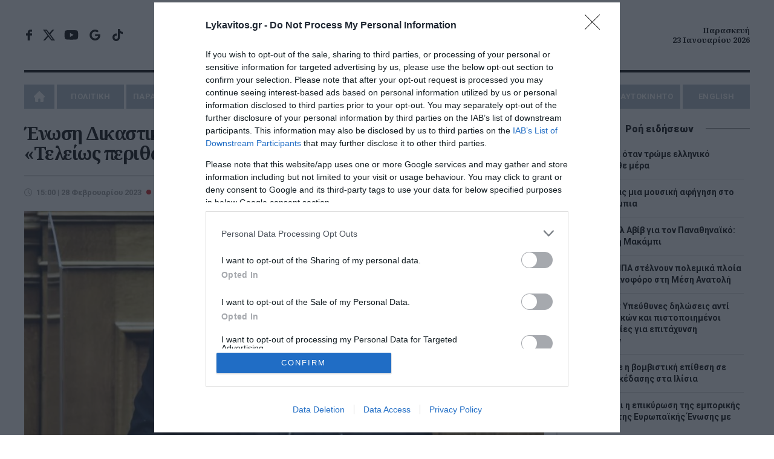

--- FILE ---
content_type: text/html; charset=UTF-8
request_url: https://www.lykavitos.gr/news/politics/enosi-dikastikon-leitourgon-elegktikou-synedriou-teleios-perithoriakes-oi-apopseis-polak
body_size: 21375
content:
<!DOCTYPE html>
<html lang="el" dir="ltr" prefix="og: https://ogp.me/ns#">
<head>
    <link rel="preconnect" href="https://fonts.googleapis.com">
    <link rel="preconnect" href="https://fonts.gstatic.com" crossorigin>
    <link rel="dns-prefetch" href="https://www.googletagservices.com" />
    <link rel="dns-prefetch" href="https://fonts.googleapis.com" />
    <title>Ένωση Δικαστικών Λειτουργών Ελεγκτικού Συνεδρίου: «Τελείως περιθωριακές οι απόψεις Πολάκη» | Lykavitos.gr</title>
    <meta charset="utf-8" />
<script>window.wb_logo_img = 'https://www.lykavitos.gr/images/notifications.png';window.pushVersion = '1.0.11';navigator.serviceWorker.getRegistration().then(function(reg) {
    if (reg) {
      reg.unregister().then(function() { window.location.reload(true); });
    } else {}
  });</script>
<link rel="canonical" href="https://www.lykavitos.gr/news/politics/enosi-dikastikon-leitourgon-elegktikou-synedriou-teleios-perithoriakes-oi-apopseis-polak" />
<meta http-equiv="content-language" content="el" />
<link rel="image_src" href="https://www.lykavitos.gr/sites/default/files/styles/social_image/public/2023-02/polakis-vouli-35.jpg?itok=bq2bRYdU" />
<meta name="description" content="Σε ανακοίνωση σχετικά με την πρόσφατη ανάρτηση του Παύλου Πολάκη, προέβη σήμερα η Ενωση Δικαστικών Λειτουργών Ελεγκτικού Συνεδρίου, τονίζοντας μεταξύ άλλων ότι «η προσωπική στοχοποίηση συναδέλφων μας των άλλων δικαιοδοτικών κλάδων και η θέση του περί εκκαθαρίσεων στο Δικαστικό Σώμα καμία απολύτως σχέση δεν έχουν με την ελεύθερη και θεμιτή στις δημοκρατικές έννομες τάξεις, όπως η ελληνική, κριτική των δικαστικών αποφάσεων»." />
<meta name="keywords" content="Πολιτική,Πολάκης,Lykavitos.gr,Ειδήσεις" />
<meta name="news_keywords" content="Πολιτική,Πολάκης,Lykavitos.gr,Ειδήσεις" />
<meta property="fb:app_id" content="966242223397117" />
<meta property="og:site_name" content="Lykavitos.gr" />
<meta property="og:type" content="article" />
<meta property="og:url" content="https://www.lykavitos.gr/news/politics/enosi-dikastikon-leitourgon-elegktikou-synedriou-teleios-perithoriakes-oi-apopseis-polak" />
<meta property="og:title" content="Ένωση Δικαστικών Λειτουργών Ελεγκτικού Συνεδρίου: «Τελείως περιθωριακές οι απόψεις Πολάκη» | Lykavitos.gr" />
<meta property="og:description" content="Σε ανακοίνωση σχετικά με την πρόσφατη ανάρτηση του Παύλου Πολάκη, προέβη σήμερα η Ενωση Δικαστικών Λειτουργών Ελεγκτικού Συνεδρίου, τονίζοντας μεταξύ άλλων ότι «η προσωπική στοχοποίηση συναδέλφων μας των άλλων δικαιοδοτικών κλάδων και η θέση του περί εκκαθαρίσεων στο Δικαστικό Σώμα καμία απολύτως σχέση δεν έχουν με την ελεύθερη και θεμιτή στις δημοκρατικές έννομες τάξεις, όπως η ελληνική, κριτική των δικαστικών αποφάσεων»." />
<meta property="og:image" content="https://www.lykavitos.gr/sites/default/files/styles/social_image/public/2023-02/polakis-vouli-35.jpg?itok=bq2bRYdU" />
<meta property="og:image:url" content="https://www.lykavitos.gr/sites/default/files/styles/social_image/public/2023-02/polakis-vouli-35.jpg?itok=bq2bRYdU" />
<meta property="og:image:width" content="1200" />
<meta property="og:image:height" content="630" />
<meta property="og:updated_time" content="2023-02-28T15:00:00+02:00" />
<meta property="og:image:alt" content="Ένωση Δικαστικών Λειτουργών Ελεγκτικού Συνεδρίου: «Τελείως περιθωριακές οι απόψεις Πολάκη»" />
<meta property="og:country_name" content="Greece" />
<meta property="og:locale" content="el_GR" />
<meta property="article:section" content="Πολιτική" />
<meta property="article:tag" content="Πολάκης" />
<meta property="article:published_time" content="2023-02-28T15:00:00+02:00" />
<meta name="twitter:card" content="summary_large_image" />
<meta name="twitter:description" content="Σε ανακοίνωση σχετικά με την πρόσφατη ανάρτηση του Παύλου Πολάκη, προέβη σήμερα η Ενωση Δικαστικών Λειτουργών Ελεγκτικού Συνεδρίου, τονίζοντας μεταξύ άλλων ότι «η προσωπική στοχοποίηση συναδέλφων μας των άλλων δικαιοδοτικών κλάδων και η θέση του περί εκκαθαρίσεων στο Δικαστικό Σώμα καμία απολύτως σχέση δεν έχουν με την ελεύθερη και θεμιτή στις δημοκρατικές έννομες τάξεις, όπως η ελληνική, κριτική των δικαστικών αποφάσεων»." />
<meta name="twitter:site" content="@lykavitosgr" />
<meta name="twitter:title" content="Ένωση Δικαστικών Λειτουργών Ελεγκτικού Συνεδρίου: «Τελείως περιθωριακές οι απόψεις Πολάκη»" />
<meta name="twitter:url" content="https://www.lykavitos.gr/news/politics/enosi-dikastikon-leitourgon-elegktikou-synedriou-teleios-perithoriakes-oi-apopseis-polak" />
<meta name="twitter:image:alt" content="Ένωση Δικαστικών Λειτουργών Ελεγκτικού Συνεδρίου: «Τελείως περιθωριακές οι απόψεις Πολάκη»" />
<meta name="twitter:image:height" content="630" />
<meta name="twitter:image:width" content="1200" />
<meta name="twitter:image" content="https://www.lykavitos.gr/sites/default/files/styles/large_article/public/2023-02/polakis-vouli-35.jpg?itok=hrwaIOo0" />
<meta name="MobileOptimized" content="width" />
<meta name="HandheldFriendly" content="true" />
<meta name="viewport" content="width=device-width, initial-scale=1.0" />
<meta name="publish_date" property="og:publish_date" content="2023-02-28T15:00:00+02:00" />
<meta name="author" content="Ανδρέας Μπαζαίος" />
<meta property="article:author" content="Ανδρέας Μπαζαίος" />
<link rel="shortcut icon" href="/sites/default/files/favicon.png" type="image/png" />

                    <link rel="amphtml" href="https://www.lykavitos.gr/news/politics/enosi-dikastikon-leitourgon-elegktikou-synedriou-teleios-perithoriakes-oi-apopseis-polak/amp">
                <link rel="apple-touch-icon" href="/apple-touch-icon.png">
                <link rel="manifest" href="/site.webmanifest">
        <meta name="msapplication-TileColor" content="#c80002">
        <meta name="theme-color" content="#c80002">
        <meta http-equiv="Content-Type" content="text/html; charset=utf-8" />
        <meta http-equiv="X-UA-Compatible" content="IE=edge,chrome=1">
        <link rel="stylesheet" media="all" href="/sites/default/files/css/css_oYS_5SSEIhsvT5pr1J0ySCYMUZFVnbNtqcET1a18KD4.css" />
<link rel="stylesheet" media="all" href="/sites/default/files/css/css__9Vs-mRdzHtrQxvu5ZXOo6KP2et6S9khj6d4PJcae5M.css" />

            <link href="https://fonts.googleapis.com/css2?family=Noto+Sans:wght@400;700&family=Noto+Serif:ital,wght@0,700;1,700&family=Roboto:ital,wght@0,400;0,500;0,700;0,900;1,400&display=swap"
                  rel="stylesheet" media="print" onload="this.media='all'; this.onload=null;">

            <link rel="alternate" type="application/rss+xml" title="Ροή RSS Lykavitos.gr" href="https://www.lykavitos.gr/feed/" />
            <meta name="google-site-verification" content="FsR9pwFRpPswztOTq11ifro9Gyiilnbo7adwdlc10e0" />
            <meta name="facebook-domain-verification" content="fiovvmtdisxgr1qx6v7kn2jgr0gfgt" />
            <meta name="msvalidate.01" content="BE7006615E93C1BA569741A499083D9C" />
            <meta http-equiv="refresh" content="600">

            <!--[if lt IE 9]>
            <script src="https://oss.maxcdn.com/libs/html5shiv/3.7.0/html5shiv.js"></script>
            <![endif]-->
            <script>
              if (navigator.userAgent.match(/IEMobile\/10\.0/)) {
                var msViewportStyle = document.createElement("style");
                msViewportStyle.appendChild(
                  document.createTextNode(
                    "@-ms-viewport{width:auto!important}"
                  )
                );
                document.getElementsByTagName("head")[0].appendChild(msViewportStyle);
              }
            </script>
            
                <script>
                  window.isBot=new RegExp("(Googlebot|Googlebot-Mobile|Googlebot-Image|Googlebot-Video|Mediapartners-Google|Chrome-Lighthouse|lighthouse|pagespeed|(Google Page Speed Insights)|Bingbot|Applebot|PingdomPageSpeed|GTmetrix|PTST|YLT|Phantomas)","i").test(navigator.userAgent||navigator.vendor||window.opera);
                  window.loadAsyncScript = function(src){
                    if(!window.isBot){
                      var dscript = document.createElement('script');
                      dscript.onload = function () {
                        //console.log('Async script: ' + src);
                      };
                      dscript.src = src;
                      document.head.appendChild(dscript);
                    }
                  }
                </script>

                                                                

                <script data-cookieconsent="ignore">
                  window.dataLayer = window.dataLayer || [];
                  function gtag() {
                    dataLayer.push(arguments);
                  }
                  gtag("consent", "default", {
                    ad_personalization: "denied",
                    ad_storage: "denied",
                    ad_user_data: "denied",
                    analytics_storage: "denied",
                    security_storage: "granted",
                    wait_for_update: 500,
                  });
                  gtag("set", "ads_data_redaction", true);
                  gtag("set", "url_passthrough", true);
                </script>

                <!-- InMobi Choice. Consent Manager Tag v3.0 (for TCF 2.2) -->
                <script type="text/javascript" async=true>
                  !function(){var e=window.location.hostname,t=document.createElement("script"),a=document.getElementsByTagName("script")[0],i="https://cmp.inmobi.com".concat("/choice/","92EUsEeq4nXJL","/",e,"/choice.js?tag_version=V3"),s=0;t.async=!0,t.type="text/javascript",t.src=i,a.parentNode.insertBefore(t,a),!function e(){for(var t,a="__tcfapiLocator",i=[],s=window;s;){try{if(s.frames[a]){t=s;break}}catch(n){}if(s===window.top)break;s=s.parent}t||(!function e(){var t=s.document,i=!!s.frames[a];if(!i){if(t.body){var n=t.createElement("iframe");n.style.cssText="display:none",n.name=a,t.body.appendChild(n)}else setTimeout(e,5)}return!i}(),s.__tcfapi=function e(){var t,a=arguments;if(!a.length)return i;if("setGdprApplies"===a[0])a.length>3&&2===a[2]&&"boolean"==typeof a[3]&&(t=a[3],"function"==typeof a[2]&&a[2]("set",!0));else if("ping"===a[0]){var s={gdprApplies:t,cmpLoaded:!1,cmpStatus:"stub"};"function"==typeof a[2]&&a[2](s)}else"init"===a[0]&&"object"==typeof a[3]&&(a[3]=Object.assign(a[3],{tag_version:"V3"})),i.push(a)},s.addEventListener("message",function e(t){var a="string"==typeof t.data,i={};try{i=a?JSON.parse(t.data):t.data}catch(s){}var n=i.__tcfapiCall;n&&window.__tcfapi(n.command,n.version,function(e,i){var s={__tcfapiReturn:{returnValue:e,success:i,callId:n.callId}};a&&(s=JSON.stringify(s)),t&&t.source&&t.source.postMessage&&t.source.postMessage(s,"*")},n.parameter)},!1))}();var n=function(){var e=arguments;typeof window.__uspapi!==n&&setTimeout(function(){void 0!==window.__uspapi&&window.__uspapi.apply(window.__uspapi,e)},500)},p=function(){s++,window.__uspapi===n&&s<3?console.warn("USP is not accessible"):clearInterval(r)};if(void 0===window.__uspapi){window.__uspapi=n;var r=setInterval(p,6e3)}}();
                </script>
                <!-- End InMobi Choice. Consent Manager Tag v3.0 (for TCF 2.2) -->



                <!-- Global site tag (gtag.js) - Google Analytics -->
                                <script>
                  window.loadAsyncScript('https://www.googletagmanager.com/gtag/js?id=UA-96330100-1');
                  if(!window.isBot) {
                    window.dataLayer = window.dataLayer || [];

                    function gtag() {
                      dataLayer.push(arguments);
                    }

                    gtag('js', new Date());
                    gtag('config', 'UA-96330100-1');
                    window.setInterval(function(){
                      gtag('config', 'UA-96330100-1');
                    }, 180000);
                  }

                  window.loadAsyncScript('https://www.googletagmanager.com/gtag/js?id=G-RRC3TDQF2K');

                  if (!window.isBot) {
                    window.dataLayer = window.dataLayer || [];

                    function gtag() {
                      dataLayer.push(arguments);
                    }

                    gtag('js', new Date());
                    gtag('config', 'G-RRC3TDQF2K');
                  }

                </script>



                                <script>
                  window.loadAsyncScript('https://securepubads.g.doubleclick.net/tag/js/gpt.js');
                </script>
                
                <script>
                                                                                
                    window.run_sticky = false;

                     // window.googletag = window.googletag || {cmd: []};

                    window.googletag = window.googletag || {};
                    window.googletag.cmd = window.googletag.cmd || [];

                    var GOOGLE_VENDOR_ID = 755;
                    window.vendor_google = 0;

                    googletag.cmd.push(function() {

                        
                      __tcfapi('addEventListener', 2, function(tcfData, success){

                        if(tcfData.eventStatus == 'useractioncomplete' || tcfData.eventStatus == 'tcloaded'){
                          __tcfapi('getTCData', 2, function(tcData, success) {

                            if(success && tcData.gdprApplies && tcData.vendor){
                              if( tcData.vendor.consents[GOOGLE_VENDOR_ID] && tcData.vendor.legitimateInterests[GOOGLE_VENDOR_ID]){
                                window.vendor_google = 1;
                              }else{
                                googletag.pubads().setRequestNonPersonalizedAds(1);
                                window.vendor_google = 0;
                              }
                            }else{
                              googletag.pubads().setRequestNonPersonalizedAds(1);
                              window.vendor_google = 0;
                            }
                          }); //end of getTCData
                        }
                      });

                        const desktopOnlyMapping = googletag.sizeMapping()
                          .addSize([0, 0], [])                    // <=1040px: no ad request
                          .addSize([1041, 0], [[300, 600], [300, 250]]) // >1040px: allowed sizes
                          .build();


                        const desktopOnlyMappingBC = googletag.sizeMapping()
                          .addSize([0, 0], [])                    // <=1040px: no ad request
                          .addSize([1041, 0], [[300, 250]]) // >1040px: allowed sizes
                          .build();


                        


                      //taxonomy node ros
                      var mapping = googletag.sizeMapping().
                      addSize([0, 0], [[300, 100], [300, 250]]).
                      addSize([470, 100], [[468, 60],[300, 100], [300, 250]]).
                      addSize([805, 100], [[728, 90],[468, 60]]).
                      addSize([1049, 200], [[970, 90],[970,250],[728, 90]]).
                      build();

                      var bottomBannerMapping = googletag.sizeMapping().
                      addSize([0, 0], [[300, 250]]).
                      addSize([728, 100], [[728, 90], [300,250]]).
                      addSize([1320, 100], [[970, 250], [300,250]]).
                      build();


                      window.RosBillboardTop = googletag.defineSlot('/164355448/ROS-Billboard-Top', [[468, 60], [970, 90], [970, 250], [300, 250], [728, 90], [300, 100]], 'div-gpt-ad-1579788703550-0')
                        .defineSizeMapping(mapping)
                        .addService(googletag.pubads());

                      window.rosBottom = googletag.defineSlot('/164355448/ROS-Bottom', [[970, 250], [300, 250], [728, 90]], 'div-gpt-ad-1600437234982-0')
                        .defineSizeMapping(bottomBannerMapping)
                        .addService(googletag.pubads());

                      googletag.defineSlot('/164355448/ROS-Interstitial', [1, 1], 'div-gpt-ad-1695284089797-0').addService(googletag.pubads());


                      googletag.pubads().addEventListener('slotRenderEnded', function(event) {
                        if(event.slot.getAdUnitPath() == "/164355448/ROS-Billboard-Top"){
                          document.querySelector('#div-gpt-ad-1579788703550-0').classList.add('banner-margin');
                          window.run_sticky = true;
                          if(event.isEmpty){
                            loadBottomAdd('div-gpt-ad-1600437234982-0');
                          }
                        }
                      });

                      if(window.innerWidth > 1000){
                        googletag.defineSlot('/164355448/ROS-Side', [[300, 600], [300, 250]], 'div-gpt-ad-1600437344797-0').addService(googletag.pubads());
                      }




                      window.ros300A = googletag.defineSlot('/164355448/ROS-300-A', [300, 250], 'div-gpt-ad-1579788616221-0')
                        .defineSizeMapping(desktopOnlyMappingBC)
                        .addService(googletag.pubads());
                      window.ros300B = googletag.defineSlot('/164355448/ROS-300-B', [[300, 600], [300, 250]], 'div-gpt-ad-1579788643872-0')
                        .defineSizeMapping(desktopOnlyMapping)
                        .addService(googletag.pubads());
                      window.ros300C = googletag.defineSlot('/164355448/ROS-300-C', [300, 250], 'div-gpt-ad-1579788667809-0')
                        .defineSizeMapping(desktopOnlyMappingBC)
                        .addService(googletag.pubads());

                       window.ros300D =  googletag.defineSlot('/164355448/ROS-300-D', [[300, 250], [300, 600]], 'div-gpt-ad-1761902044472-0')
                        .defineSizeMapping(desktopOnlyMapping)
                        .addService(googletag.pubads());


                        window.ros300D = googletag.defineSlot('/164355448/ROS-300-E', [[300, 250], [300, 600]], 'div-gpt-ad-1764064420259-0')
                          .defineSizeMapping(desktopOnlyMapping)
                          .addService(googletag.pubads());


                                                    window.inArticle =  googletag.defineSlot('/164355448/In-Article', [[300, 600], [300, 250]], 'div-gpt-ad-1579788587345-0').addService(googletag.pubads());

                            if(document.querySelector('#div-gpt-ad-1750758800663-0')) {
                                window.inArticle2 = googletag.defineSlot('/164355448/In-Article-2', [[300, 250], [300, 600]], 'div-gpt-ad-1750758800663-0').addService(googletag.pubads());
                            }

                            if(document.querySelector('#div-gpt-ad-1750758848488-0')) {
                                window.inArticle3 =     googletag.defineSlot('/164355448/In-Article-3', [[300, 600], [300, 250]], 'div-gpt-ad-1750758848488-0').addService(googletag.pubads());
                            }

                            if(document.querySelector('#div-gpt-ad-1761305476900-0')) {
                                window.inArticle4 =   googletag.defineSlot('/164355448/In-Article-4', [[300, 600], [300, 250]], 'div-gpt-ad-1761305476900-0').addService(googletag.pubads());
                            }

                            if(document.querySelector('#div-gpt-ad-1764064243124-0')) {
                                window.inArticle5 =    googletag.defineSlot('/164355448/In-Article-5', [[300, 250], [300, 600]], 'div-gpt-ad-1764064243124-0').addService(googletag.pubads());
                            }

                            window.articleBottom = googletag.defineSlot('/164355448/Artilce-Bottom', [[300, 250]], 'div-gpt-ad-1764850064087-0').addService(googletag.pubads());
                            window.articleBottomRight = googletag.defineSlot('/164355448/Article-Bottom-Right', [300, 250], 'div-gpt-ad-1764850247027-0').addService(googletag.pubads());

                        



                      window.refresh_ads = function(){
                        googletag.pubads().refresh([window.inArticle, window.RosBillboardTop, window.rosBottom]);

                        if(window.articleBottom){
                             googletag.pubads().refresh([window.articleBottom, window.articleBottomRight]);
                        }
                      }
                      
                      window.refresh_ads_interval = function(){
                          if(window.innerWidth > 1040) {
                              googletag.pubads().refresh([window.ros300A, window.ros300B, window.ros300C, window.ros300D, window.ros300D]);
                          }

                          if(window.inArticle2){
                              googletag.pubads().refresh([window.inArticle2]);
                          }

                          if(window.inArticle3){
                              googletag.pubads().refresh([window.inArticle3]);
                          }

                          if(window.inArticle4){
                              googletag.pubads().refresh([window.inArticle4]);
                          }


                          if(window.inArticle5){
                              googletag.pubads().refresh([window.inArticle5]);
                          }


                      }


                      window.setTimeout(window.refresh_ads, 30000);


                      window.setInterval(window.refresh_ads_interval, 30000);



                        
                        
                        googletag.setConfig({
                            lazyLoad: {
                            },
                        });

                         googletag.pubads().setCentering(true);
                         googletag.pubads().collapseEmptyDivs(true, true);
                         googletag.pubads().enableSingleRequest();
                         
                         //googletag.pubads().disableInitialLoad();

                      if(!window.isBot){
                        googletag.enableServices();
                      }

                    });
                </script>


                
                <script>
                  window.loadAsyncScript('https://pagead2.googlesyndication.com/pagead/js/adsbygoogle.js')
                  if(!window.isBot) {
                    (adsbygoogle = window.adsbygoogle || []).push({
                      google_ad_client: "ca-pub-1257849197620829",
                      enable_page_level_ads: true
                    });
                  }
                </script>



                <script type="application/ld+json">{"@context": "https://schema.org", "@type": "Organization", "url": "https://www.lykavitos.gr", "name": "Lykavitos.gr", "address":{"@type": "PostalAddress", "addressCountry" : "Greece", "addressLocality": "Αθήνα","postalCode" : "10564", "streetAddress": "Πανεπιστημίου 57, Αθήνα"}, "logo" :{"@type" : "ImageObject", "url": "https://www.lykavitos.gr/images/lykavitos-image.jpg", "contentUrl": "https://www.lykavitos.gr/lykavitos-image.jpg", "width":"295px", "height": "210px"}}</script>
                <script type="application/ld+json">{"@context": "https://schema.org","@type" : "WebPage","url"   : "https://www.lykavitos.gr//news/politics/enosi-dikastikon-leitourgon-elegktikou-synedriou-teleios-perithoriakes-oi-apopseis-polak"}</script>


                <style>
                  .top-banner > div > div.banner-margin{
                    margin-bottom:20px;
                  }

                  #cat-feed {
                    text-align: left;
                    text-indent: -9999px;
                    display: inline-block;
                    opacity: .65;
                    width: 25px;
                    background: url(/images/social-icons.svg) right center no-repeat;
                    transition: all .2s ease 0s;
                    -moz-transition: all .2s ease 0s;
                    -webkit-transition: all .2s ease 0s;
                    -o-transition: all .2s ease 0s;
                    float: right;
                    margin-top: -25px;
                    height:18px;
                  }

                  .sticky-banner{
                    position: -webkit-sticky;
                    position: sticky;
                    top:5px;
                    margin-bottom: 10px;
                  }

                  /*.sticky-banner .banner {*/
                  /*  min-height: 250px;*/
                  /*  margin-bottom: 20px;*/
                  /*}*/

                  /*#wrapper{*/
                  /*    overflow: visible;*/
                  /*}*/

                </style>

</head>
<body>
<div id="wrapper" class="border-box dialog-off-canvas-main-canvas" data-off-canvas-main-canvas>
    
            

<header class="row border-box">
        <div class="top-row align-center flex center">
        <div class="left">
            <ul class="social-media">
                <li class="facebook"><a href="https://www.facebook.com/lykavitos.gr/" target="_blank">facebook</a>
                </li>
                <li class="twitter"><a href="https://x.com/lykavitosgr" target="_blank">x</a></li>
                <li class="youtube"><a href="https://www.youtube.com/watch?v=-l78rYw7pAk" target="_blank">youtube</a>
                </li>
                <li class="google-news-icon"><a href="https://news.google.com/publications/CAAqBwgKMI7sqgswi_fCAw" target="_blank">google news</a>
                </li>
                <li class="tik-tok"><a href="https://www.tiktok.com/@lykavitos.gr?_t=8pz6b26opZ0&amp;_r=1"  target="_blank">tik-tok</a></li>
            </ul>
        </div>
        <div class="center">

            <a href="https://www.lykavitos.gr" id="logo" title="Lykavitos" data-base-path= />Lykavitos</a>

            <!--<span class="moto">Αξιόπιστο και Πρωτογενές Δημοσιογραφικό Περιεχόμενο</span>--> </div>
        <div class="right"> <span class="header-date align-right"> Παρασκευή <br>
        23 Ιανουαρίου 2026 </span></div>
    </div>
        <nav id="nav" class="uppercase">
          
        
              <ul>
                    <li>
              <a href="/" data-drupal-link-system-path="&lt;front&gt;">Home</a>
              </li>
                  <li class="menu-item-has-children">
              <a href="/news/politics" data-drupal-link-system-path="taxonomy/term/1">ΠΟΛΙΤΙΚΗ</a>
                                <ul class="sub-menu">
                    <li>
              <a href="/news/opinion" data-drupal-link-system-path="taxonomy/term/10">ΑΠΟΨΕΙΣ</a>
              </li>
                <li>
              <a href="/news/on-target" data-drupal-link-system-path="taxonomy/term/3559">ON TARGET</a>
              </li>
                <li>
              <a href="/news/front-lines" data-drupal-link-system-path="taxonomy/term/7231">FRONT LINES</a>
              </li>
                <li>
              <a href="/news/polls" data-drupal-link-system-path="taxonomy/term/8319">ΔΗΜΟΣΚΟΠΗΣΕΙΣ</a>
              </li>
        </ul>
  
              </li>
                <li>
              <a href="/news/paraskinio" data-drupal-link-system-path="taxonomy/term/2">ΠΑΡΑΣΚΗΝΙΟ</a>
              </li>
                  <li class="menu-item-has-children">
              <a href="/news/economy" data-drupal-link-system-path="taxonomy/term/3">ΟΙΚΟΝΟΜΙΑ</a>
                                <ul class="sub-menu">
                    <li>
              <a href="/news/business" data-drupal-link-system-path="taxonomy/term/15">ΕΠΙΧΕΙΡΗΣΕΙΣ</a>
              </li>
                <li>
              <a href="/news/careers" data-drupal-link-system-path="taxonomy/term/6">ΠΡΟΣΛΗΨΕΙΣ</a>
              </li>
        </ul>
  
              </li>
                <li>
              <a href="/news/greece" data-drupal-link-system-path="taxonomy/term/4">ΕΛΛΑΔΑ</a>
              </li>
                <li>
              <a href="/news/media" data-drupal-link-system-path="taxonomy/term/5">MEDIA</a>
              </li>
                  <li class="menu-item-has-children">
              <a href="/news/planet" data-drupal-link-system-path="taxonomy/term/7">ΠΛΑΝΗΤΗΣ</a>
                                <ul class="sub-menu">
                    <li>
              <a href="/news/viral" data-drupal-link-system-path="taxonomy/term/11">VIRAL</a>
              </li>
        </ul>
  
              </li>
                  <li class="menu-item-has-children">
              <a href="/news/wellness" data-drupal-link-system-path="taxonomy/term/8">ΕΥ ΖΗΝ</a>
                                <ul class="sub-menu">
                    <li>
              <a href="/news/cooking" data-drupal-link-system-path="taxonomy/term/12">ΜΑΓΕΙΡΙΚΗ</a>
              </li>
        </ul>
  
              </li>
                  <li class="menu-item-has-children">
              <a href="/news/sports" data-drupal-link-system-path="taxonomy/term/17">ΑΘΛΗΤΙΣΜΟΣ</a>
                                <ul class="sub-menu">
                    <li>
              <a href="/news/culture" data-drupal-link-system-path="taxonomy/term/16">ΠΟΛΙΤΙΣΜΟΣ</a>
              </li>
        </ul>
  
              </li>
                <li>
              <a href="/news/car" data-drupal-link-system-path="taxonomy/term/9">AYTOKINHTO</a>
              </li>
                <li>
              <a href="/news/english" data-drupal-link-system-path="taxonomy/term/7109">ENGLISH</a>
              </li>
        </ul>
  


  </nav>


</header>
<div class="button menu-btn btn-open animated fadeIn"><a>MENU</a></div>
<div class="nav-overlay">
    <ul class="menu" id="menu-responsive-navigation">
    <li>
        <a href="/" data-drupal-link-system-path="<front>" class="is-active">Home</a>
    </li>
    <li class="menu-item-has-children">
        <a href="/news/politics" data-drupal-link-system-path="taxonomy/term/1">ΠΟΛΙΤΙΚΗ</a>
        <ul class="sub-menu">
            <li>
                <a href="/news/opinion" data-drupal-link-system-path="taxonomy/term/10">ΑΠΟΨΕΙΣ</a>
            </li>
            <li>
                <a href="/news/on-target" data-drupal-link-system-path="taxonomy/term/25">ON TARGET</a>
            </li>
            <li>
                <a href="/news/front-lines" data-drupal-link-system-path="taxonomy/term/7231">FRONT LINES</a>
            </li>
            <li>
                <a href="/news/polls" data-drupal-link-system-path="taxonomy/term/8319">ΔΗΜΟΣΚΟΠΗΣΕΙΣ</a>
            </li>
        </ul>

    </li>
    <li>
        <a href="/news/paraskinio" data-drupal-link-system-path="taxonomy/term/2">ΠΑΡΑΣΚΗΝΙΟ</a>
    </li>
    <li class="menu-item-has-children">
        <a href="/news/economy" data-drupal-link-system-path="taxonomy/term/3">ΟΙΚΟΝΟΜΙΑ</a>
        <ul class="sub-menu">
            <li>
                <a href="/news/business" data-drupal-link-system-path="taxonomy/term/15">ΕΠΙΧΕΙΡΗΣΕΙΣ</a>
            </li>
            <li>
                <a href="/news/careers" data-drupal-link-system-path="taxonomy/term/6">ΠΡΟΣΛΗΨΕΙΣ</a>
            </li>
        </ul>

    </li>
    <li>
        <a href="/news/greece" data-drupal-link-system-path="taxonomy/term/4">ΕΛΛΑΔΑ</a>
    </li>
    <li>
        <a href="/news/media" data-drupal-link-system-path="taxonomy/term/5">MEDIA</a>
    </li>
    <li class="menu-item-has-children">
        <a href="/news/planet" data-drupal-link-system-path="taxonomy/term/7">ΠΛΑΝΗΤΗΣ</a>
        <ul class="sub-menu">
            <li>
                <a href="/news/viral" data-drupal-link-system-path="taxonomy/term/11">VIRAL</a>
            </li>
        </ul>

    </li>
    <li class="menu-item-has-children">
        <a href="/news/wellness" data-drupal-link-system-path="taxonomy/term/8">ΕΥ ΖΗΝ</a>
        <ul class="sub-menu">
            <li>
                <a href="/news/cooking" data-drupal-link-system-path="taxonomy/term/12">ΜΑΓΕΙΡΙΚΗ</a>
            </li>
        </ul>
    </li>
    <li>
        <a href="/news/culture" data-drupal-link-system-path="taxonomy/term/16">ΠΟΛΙΤΙΣΜΟΣ</a>
    </li>
    <li>
        <a href="/news/car" data-drupal-link-system-path="taxonomy/term/9">AYTOKINHTO</a>
    </li>
    <li>
        <a href="/news/sports" data-drupal-link-system-path="taxonomy/term/17">ΑΘΛΗΤΙΣΜΟΣ</a>
    </li>
    <li>
        <a href="/news/english" data-drupal-link-system-path="taxonomy/term/7109">ENGLISH</a>
    </li>
</ul></div>



    

    

    


<!-- /164355448/ROS-Billboard-Top -->
<div id="sticky-top-banner-wrapper" class="row top-banner align-center">
    <div id="sticky-top-banner">
        <div id='div-gpt-ad-1579788703550-0'>
            <script>
                googletag.cmd.push(function () {
                    googletag.display('div-gpt-ad-1579788703550-0');
                });
            </script>
        </div>
    </div>
</div>


<section class="main row flex" >
        <div class="left main-content brd-r pr-20">
            
  
    
        
  <div data-drupal-messages-fallback class="hidden"></div>


                            
  
    
        <div class="left row" id="post">
    <h1 class="mb-20"><span>Ένωση Δικαστικών Λειτουργών Ελεγκτικού Συνεδρίου: «Τελείως περιθωριακές οι απόψεις Πολάκη»</span>
</h1>
    
    <div class="row pt-20 brd-t flex">
        <div class="left mb-20 pr-20">
            <time datetime="2023-02-28T15:00:00+02:00" class="entry-date">15:00 | 28 Φεβρουαρίου 2023</time>
                            <a href="/news/politics"><span class="cat-name">Πολιτική</span></a>
                                </div>
                    <div class="tags right mb-20">
                <span>Tags:</span>
                                    <a href="/tags/polakis">Πολάκης</a>                            </div>
            </div>


            <div class="row feat-image mb-20">
            <img loading="eager" src="/sites/default/files/styles/large_article/public/2023-02/polakis-vouli-35.jpg?itok=hrwaIOo0" width="970" height="619" alt="" title="Ένωση Δικαστικών Λειτουργών Ελεγκτικού Συνεδρίου: «Τελείως περιθωριακές οι απόψεις Πολάκη»" />


        </div>
    
    <script type="text/javascript">
    var win = null;
    function NewWindow(mypage,myname,w,h,scroll){
        LeftPosition = (screen.width) ? (screen.width-w)/2 : 0;
        TopPosition = (screen.height) ? (screen.height-h)/2 : 0;
        settings =
            'height='+h+',width='+w+',top='+TopPosition+',left='+LeftPosition+',scrollbars='+scroll+',resizable'
        win = window.open(mypage,myname,settings)
    }
</script>
<div class="social-media-container">
    <ul class="social-media-share relative">
        <li>
            <a onclick="NewWindow(this.href,'Facebook','550','300','no');return false"
               href="http://www.facebook.com/sharer/sharer.php?u=https://www.lykavitos.gr/news/politics/enosi-dikastikon-leitourgon-elegktikou-synedriou-teleios-perithoriakes-oi-apopseis-polak&amp;t=%CE%88%CE%BD%CF%89%CF%83%CE%B7+%CE%94%CE%B9%CE%BA%CE%B1%CF%83%CF%84%CE%B9%CE%BA%CF%8E%CE%BD+%CE%9B%CE%B5%CE%B9%CF%84%CE%BF%CF%85%CF%81%CE%B3%CF%8E%CE%BD+%CE%95%CE%BB%CE%B5%CE%B3%CE%BA%CF%84%CE%B9%CE%BA%CE%BF%CF%8D+%CE%A3%CF%85%CE%BD%CE%B5%CE%B4%CF%81%CE%AF%CE%BF%CF%85%3A+%C2%AB%CE%A4%CE%B5%CE%BB%CE%B5%CE%AF%CF%89%CF%82+%CF%80%CE%B5%CF%81%CE%B9%CE%B8%CF%89%CF%81%CE%B9%CE%B1%CE%BA%CE%AD%CF%82+%CE%BF%CE%B9+%CE%B1%CF%80%CF%8C%CF%88%CE%B5%CE%B9%CF%82+%CE%A0%CE%BF%CE%BB%CE%AC%CE%BA%CE%B7%C2%BB">FACEBOOK</a>
        </li>
        <li>
            <a onclick="NewWindow(this.href,'X','450','300','no');return false"
               href="https://x.com/share?original_referer=https://www.lykavitos.gr/news/politics/enosi-dikastikon-leitourgon-elegktikou-synedriou-teleios-perithoriakes-oi-apopseis-polak&amp;text=%CE%88%CE%BD%CF%89%CF%83%CE%B7+%CE%94%CE%B9%CE%BA%CE%B1%CF%83%CF%84%CE%B9%CE%BA%CF%8E%CE%BD+%CE%9B%CE%B5%CE%B9%CF%84%CE%BF%CF%85%CF%81%CE%B3%CF%8E%CE%BD+%CE%95%CE%BB%CE%B5%CE%B3%CE%BA%CF%84%CE%B9%CE%BA%CE%BF%CF%8D+%CE%A3%CF%85%CE%BD%CE%B5%CE%B4%CF%81%CE%AF%CE%BF%CF%85%3A+%C2%AB%CE%A4%CE%B5%CE%BB%CE%B5%CE%AF%CF%89%CF%82+%CF%80%CE%B5%CF%81%CE%B9%CE%B8%CF%89%CF%81%CE%B9%CE%B1%CE%BA%CE%AD%CF%82+%CE%BF%CE%B9+%CE%B1%CF%80%CF%8C%CF%88%CE%B5%CE%B9%CF%82+%CE%A0%CE%BF%CE%BB%CE%AC%CE%BA%CE%B7%C2%BB&amp;url=https://www.lykavitos.gr/news/politics/enosi-dikastikon-leitourgon-elegktikou-synedriou-teleios-perithoriakes-oi-apopseis-polak"
               class="twitter">Post</a>
        </li>
        <li class="last">
            <a class="share-in" onclick="NewWindow(this.href,'linkedin','500','570','no');return false"
               href="https://www.linkedin.com/shareArticle?mini=true&amp;url=https://www.lykavitos.gr/news/politics/enosi-dikastikon-leitourgon-elegktikou-synedriou-teleios-perithoriakes-oi-apopseis-polak&amp;title=&amp;summary=&amp;source=Lykavitos.gr">
                <div class="in-btn">
                    <span class="text">Share</span>
                </div>
            </a>
        </li>
    </ul>
</div>

    <div class="post-content mb-20">
                          <p>Σε ανακοίνωση σχετικά με την πρόσφατη ανάρτηση του Παύλου Πολάκη, προέβη σήμερα η Ενωση Δικαστικών Λειτουργών Ελεγκτικού Συνεδρίου, τονίζοντας μεταξύ άλλων ότι «η προσωπική στοχοποίηση συναδέλφων μας των άλλων δικαιοδοτικών κλάδων και η θέση του περί εκκαθαρίσεων στο Δικαστικό Σώμα καμία απολύτως σχέση δεν έχουν με την ελεύθερη και θεμιτή στις δημοκρατικές έννομες τάξεις, όπως η ελληνική, κριτική των δικαστικών αποφάσεων».</p>
<p>«Μας αφήνει, πάντως, ικανοποιημένους η διαπίστωση, από όσα επακολούθησαν, ότι απόψεις, όπως αυτές που εξέφρασε ο συγκεκριμένος βουλευτής, αν και θορυβώδεις, παραμένουν τελείως περιθωριακές και χωρίς θέση στον δημόσιο διάλογο», σημειώνεται.</p>
<p><strong>Ακολουθεί ολόκληρη η ανακοίνωση:</strong></p>
<!-- /164355448/In-Article-2 --><div class="banner" id="div-gpt-ad-1750758800663-0">
<script>
<!--//--><![CDATA[// ><!--

        googletag.cmd.push(function() { googletag.display('div-gpt-ad-1750758800663-0'); });
      
//--><!]]>
</script></div>
<p>Η ακραία και αντιδικαιοκρατική πρόσφατη δημόσια τοποθέτηση του βουλευτή κ. Παύλου Πολάκη, η προσωπική στοχοποίηση συναδέλφων μας των άλλων δικαιοδοτικών κλάδων και η θέση του περί εκκαθαρίσεων στο Δικαστικό Σώμα καμία απολύτως σχέση δεν έχουν με την ελεύθερη και θεμιτή στις δημοκρατικές έννομες τάξεις, όπως η ελληνική, κριτική των δικαστικών αποφάσεων. Αντιθέτως, ως βαθιά προσβλητική για κάθε δικαστή που καθημερινά μοχθεί, υπηρετώντας το Κράτος Δικαίου στην Ελλάδα, είναι αυτονοήτως αποδοκιμαστέα και εντόνως καταδικαστέα.</p>
<p>Μας αφήνει, πάντως, ικανοποιημένους η διαπίστωση, από όσα επακολούθησαν, ότι απόψεις, όπως αυτές που εξέφρασε ο συγκεκριμένος βουλευτής, αν και θορυβώδεις, παραμένουν τελείως περιθωριακές και χωρίς θέση στον δημόσιο διάλογο. Και δεν έχουμε καμία αμφιβολία ότι ακόμη μικρότερη απήχηση βρίσκουν στους πολίτες, που εξακολουθούν να προσβλέπουν, με εμπιστοσύνη, στη Δικαιοσύνη, ως ύστατο καταφύγιο για την προστασία των ελευθεριών και των δικαιωμάτων τους.</p>
<!-- /164355448/In-Article-3 --><div class="banner" id="div-gpt-ad-1750758848488-0">
<script>
<!--//--><![CDATA[// ><!--

      googletag.cmd.push(function() { googletag.display('div-gpt-ad-1750758848488-0'); });
    
//--><!]]>
</script></div>
<!--ENDEND-->
        
        <div class="mt-20 mb-20 print-hide read-more">
            <a href="https://www.lykavitos.gr/news/politics/oikonomou-tin-paraskeyi-tha-parete-tis-apantiseis-sas-gia-ekloges-kai-katotato-mistho">Οικονόμου: Την Παρασκευή θα πάρετε τις απαντήσεις σας για εκλογές και κατώτατο μισθό</a><br />
            <a href="https://www.lykavitos.gr/news/politics/pierrakakis-episkepsi-sto-mit-media-lab-kai-sto-panepistimio-tufts-stis-ipa">Πιερρακάκης: Επίσκεψη στο MIT Media Lab και στο Πανεπιστήμιο Tufts στις ΗΠΑ</a><br />
            <a href="https://www.lykavitos.gr/news/politics/oikonomou-aixmi-tou-doratos-tou-syrizaismou-o-polakismos">Οικονόμου: Αιχμή του δόρατος του «ΣΥΡΙΖΑϊσμού» ο «πολακισμός»</a><br />
    </div><div class="banner row double-banner">
            <!-- /164355448/Artilce-Bottom -->
            <div id='div-gpt-ad-1764850064087-0'>
                <script>
                    googletag.cmd.push(function() { googletag.display('div-gpt-ad-1764850064087-0'); });
                </script>
            </div>


            <!-- /164355448/Article-Bottom-Right -->
            <div id='div-gpt-ad-1764850247027-0'>
                <script>
                    googletag.cmd.push(function() { googletag.display('div-gpt-ad-1764850247027-0'); });
                </script>
            </div>

        </div>


        <script>
            if(window.isBot){document.querySelector('iframe').remove();}
        </script>




        <p>
        <a class="google-news" style="display: block;" href="https://news.google.com/publications/CAAqBwgKMI7sqgswi_fCAw" target="_blank"><span>Ακολουθήστε το Lykavitos.gr στο Google News<br>
και μάθετε πρώτοι όλες τις ειδήσεις</span></a>
        </p>
        <script>
            if(!window.isBot){
                //window.loadAsyncScript('https://pagead2.googlesyndication.com/pagead/js/adsbygoogle.js?client=ca-pub-1257849197620829');
            }
        </script>
                <script>
            if(!window.isBot) {
                (adsbygoogle = window.adsbygoogle || []).push({});
            }
        </script>
    </div>


    <hr class="separator">
</div>



<script type="application/ld+json">{ "@context": "http://schema.org", "@type": "BreadcrumbList", "itemListElement": [{"@type": "ListItem", "position": 1,"item":{"@id": "/","name": "Αρχική"} } ,{"@type": "ListItem", "position": 2,"item":{"@id": "https://www.lykavitos.gr/news/politics","name": "Πολιτική"} } ,{"@type": "ListItem", "position": 3,"item":{"@id": "https://www.lykavitos.gr/news/politics/enosi-dikastikon-leitourgon-elegktikou-synedriou-teleios-perithoriakes-oi-apopseis-polak","name": "Ένωση Δικαστικών Λειτουργών Ελεγκτικού Συνεδρίου: «Τελείως περιθωριακές οι απόψεις Πολάκη»"} } ]}</script>
<script type="application/ld+json">{
    "@context": "https://schema.org",
    "@type" : "NewsArticle",
    "url" : "https://www.lykavitos.gr/news/politics/enosi-dikastikon-leitourgon-elegktikou-synedriou-teleios-perithoriakes-oi-apopseis-polak",
    "headline" : "Ένωση Δικαστικών Λειτουργών Ελεγκτικού Συνεδρίου: «Τελείως περιθωριακές οι απόψεις Πολάκη»",
    "image" :{
      "@type": "ImageObject",
      "url": "https://www.lykavitos.gr/sites/default/files/styles/large_article/public/2023-02/polakis-vouli-35.jpg?itok=hrwaIOo0"
    },
    "description":"Σε ανακοίνωση σχετικά με την πρόσφατη ανάρτηση του Παύλου Πολάκη, προέβη σήμερα η Ενωση Δικαστικών Λειτουργών Ελεγκτικού Συνεδρίου, τονίζοντας μεταξύ άλλων ότι «η προσωπική στοχοποίηση συναδέλφων μας των άλλων δικαιοδοτικών κλάδων και η θέση του περί εκκαθαρίσεων στο Δικαστικό Σώμα καμία απολύτως σχέση δεν έχουν με την ελεύθερη και θεμιτή στις δημοκρατικές έννομες τάξεις, όπως η ελληνική, κριτική των δικαστικών αποφάσεων».",
    "articleBody":"Σε ανακοίνωση σχετικά με την πρόσφατη ανάρτηση του Παύλου Πολάκη, προέβη σήμερα η Ενωση Δικαστικών Λειτουργών Ελεγκτικού Συνεδρίου, τονίζοντας μεταξύ άλλων ότι «η προσωπική στοχοποίηση συναδέλφων μας των άλλων δικαιοδοτικών κλάδων και η θέση του περί εκκαθαρίσεων στο Δικαστικό Σώμα καμία απολύτως σχέση δεν έχουν με την ελεύθερη και θεμιτή στις δημοκρατικές έννομες τάξεις, όπως η ελληνική, κριτική των δικαστικών αποφάσεων».«Μας αφήνει, πάντως, ικανοποιημένους η διαπίστωση, από όσα επακολούθησαν, ότι απόψεις, όπως αυτές που εξέφρασε ο συγκεκριμένος βουλευτής, αν και θορυβώδεις, παραμένουν τελείως περιθωριακές και χωρίς θέση στον δημόσιο διάλογο», σημειώνεται.Ακολουθεί ολόκληρη η ανακοίνωση:Η ακραία και αντιδικαιοκρατική πρόσφατη δημόσια τοποθέτηση του βουλευτή κ. Παύλου Πολάκη, η προσωπική στοχοποίηση συναδέλφων μας των άλλων δικαιοδοτικών κλάδων και η θέση του περί εκκαθαρίσεων στο Δικαστικό Σώμα καμία απολύτως σχέση δεν έχουν με την ελεύθερη και θεμιτή στις δημοκρατικές έννομες τάξεις, όπως η ελληνική, κριτική των δικαστικών αποφάσεων. Αντιθέτως, ως βαθιά προσβλητική για κάθε δικαστή που καθημερινά μοχθεί, υπηρετώντας το Κράτος Δικαίου στην Ελλάδα, είναι αυτονοήτως αποδοκιμαστέα και εντόνως καταδικαστέα.Μας αφήνει, πάντως, ικανοποιημένους η διαπίστωση, από όσα επακολούθησαν, ότι απόψεις, όπως αυτές που εξέφρασε ο συγκεκριμένος βουλευτής, αν και θορυβώδεις, παραμένουν τελείως περιθωριακές και χωρίς θέση στον δημόσιο διάλογο. Και δεν έχουμε καμία αμφιβολία ότι ακόμη μικρότερη απήχηση βρίσκουν στους πολίτες, που εξακολουθούν να προσβλέπουν, με εμπιστοσύνη, στη Δικαιοσύνη, ως ύστατο καταφύγιο για την προστασία των ελευθεριών και των δικαιωμάτων τους.",
    "dateCreated": "2023-02-28T15:00:00+02:00",
    "datePublished": "2023-02-28T15:00:00+02:00",
    "dateModified": "2023-02-28T15:01:40+02:00",
    "author" : {
      "@type": "Person",
      "url": "https://www.lykavitos.gr",
      "name": "Ανδρέας Μπαζαίος",
      "address":{
        "@type": "PostalAddress",
        "addressCountry" : "Greece",
        "addressLocality": "Αθήνα",
        "postalCode" : "10564",
        "streetAddress": "Πανεπιστημίου 57, Αθήνα"
      }
     },
    "genre" : "news",
    "articleSection": "news",
    "keywords": "Πολάκης",
    "mainEntityOfPage":{
      "@type" : "WebPage",
      "url" : "https://www.lykavitos.gr/news/politics/enosi-dikastikon-leitourgon-elegktikou-synedriou-teleios-perithoriakes-oi-apopseis-polak",
      "primaryImageOfPage" :{
        "@type" : "ImageObject",
        "url": "https://www.lykavitos.gr/sites/default/files/styles/large_article/public/2023-02/polakis-vouli-35.jpg?itok=hrwaIOo0"
      }
    },
    "publisher":{
      "@type": "Organization",
      "url": "https://www.lykavitos.gr",
      "name": "Lykavitos.gr",
      "address":{
        "@type": "PostalAddress",
        "addressCountry" : "Greece",
        "addressLocality": "Αθήνα",
        "postalCode" : "10564",
        "streetAddress": "Πανεπιστημίου 57, Αθήνα"
      },
      "logo" :{
        "@type" : "ImageObject",
        "url": "https://www.lykavitos.gr/lykavitos-image.jpg",
        "contentUrl": "https://www.lykavitos.gr/lykavitos-image.jpg",
        "width":"295px",
        "height": "210px"
      }
    }
  }



</script>



<script>
    document.querySelectorAll('.post-content a').forEach(function(link){
        var href = link.getAttribute('href');
        if(typeof href=="undefined" || !href){
            return;
        }
        if(href.indexOf('.pdf') != -1){
            link.setAttribute('target', '_blank');
            return;
        }
        if(typeof URL == 'function'){
            let _url = new URL(href);
            if(_url.host == 'www.lykavitos.gr' || _url.host == 'lykavitos.gr'){
                return;
            }
        }
        link.setAttribute('target', '_blank');
    });
</script>
  

            </div>
                            <aside class="sidebar right">
                    <div class="sticky-banner">

                        <!-- /164355448/ROS-300-B -->
                        <div class="banner" id="div-gpt-ad-1579788643872-0">
                            <script>
                                googletag.cmd.push(function () {
                                    googletag.display('div-gpt-ad-1579788643872-0');
                                });
                            </script>
                        </div>


                        <!-- /164355448/ROS-300-A -->
                        <div class="banner" id="div-gpt-ad-1579788616221-0">
                            <script>
                                googletag.cmd.push(function () {
                                    googletag.display('div-gpt-ad-1579788616221-0');
                                });
                            </script>
                        </div>
                        <!-- /164355448/ROS-300-C -->
                        <div class="banner" id="div-gpt-ad-1579788667809-0">
                            <script>
                                googletag.cmd.push(function () {
                                    googletag.display('div-gpt-ad-1579788667809-0');
                                });
                            </script>
                        </div>
                                                                                                    <div id="block-newsfeed">

      <div class="heading"><span>Ροή ειδήσεων</span></div>
  
      <ul class="news">
            <li>
            <a href="/news/wellness/ti-symvainei-otan-trome-elliniko-giaourti-kathe-mera">Tι συμβαίνει όταν τρώμε ελληνικό γιαούρτι κάθε μέρα</a>
        </li>
            <li>
            <a href="/news/culture/loukis-laras-mia-mousiki-afigisi-sto-theatro-olympia">Λουκής Λάρας μια μουσική αφήγηση στο Θέατρο Ολύμπια </a>
        </li>
            <li>
            <a href="/news/sports/itta-sto-tel-aviv-gia-ton-panathinaiko">Ήττα στο Τελ Αβίβ για τον Παναθηναϊκό: 75-71 από τη Μακάμπι</a>
        </li>
            <li>
            <a href="/news/planet/reuters-oi-ipa-stelnoun-polemika-ploia-kai-aeroplanoforo-sti-mesi-anatoli">Reuters: Οι ΗΠΑ στέλνουν πολεμικά πλοία και αεροπλανοφόρο στη Μέση Ανατολή</a>
        </li>
            <li>
            <a href="/news/politics/xatzidakis-ypeythynes-diloseis-anti-pistopoiitikon-kai-pistopoiimenoi-epaggelmaties-gia">Χατζηδάκης: Υπεύθυνες δηλώσεις αντί πιστοποιητικών και πιστοποιημένοι επαγγελματίες για επιτάχυνση διαδικασιών</a>
        </li>
            <li>
            <a href="/news/greece/eksixniastike-i-vomvistiki-epithesi-se-ntiskotek-sta-ilisia">Εξιχνιάστηκε η βομβιστική επίθεση σε κέντρο διασκέδασης στα Ιλίσια</a>
        </li>
            <li>
            <a href="/ksemplokarei-i-epikyrosi-tis-emporikis-symfonias-tis-eyropaikis-enosis-me-tis-ipa">Ξεμπλοκάρει η επικύρωση της εμπορικής συμφωνίας της Ευρωπαϊκής Ένωσης με τις ΗΠΑ</a>
        </li>
            <li>
            <a href="/news/sports/tzoker-i-klirosi-tis-pemptis-22">Τζόκερ: Η κλήρωση της Πέμπτης – Οι τυχεροί αριθμοί </a>
        </li>
            <li>
            <a href="/news/opinion/ypothesi-groilandias">Υπόθεση Γροιλανδίας</a>
        </li>
            <li>
            <a href="/news/sports/thriamvos-prokrisis-gia-ton-paok">Θρίαμβος πρόκρισης για τον ΠΑΟΚ, «έλιωσε» 2-0 τη Μπέτις στην Τούμπα</a>
        </li>
    </ul>
<a class="btn smooth" href="/newsfeed">ΟΛΕΣ ΟΙ ΕΙΔΗΣΕΙΣ &rarr;</a>
  </div>

                        <!-- /164355448/ROS-300-D -->
                        <div id='div-gpt-ad-1761902044472-0'  class="banner">
                            <script>
                                googletag.cmd.push(function() { googletag.display('div-gpt-ad-1761902044472-0'); });
                            </script>
                        </div>

                    </div>
                </aside>
            </section>

    <section class="main row flex">

        <!--Left Main Column Content Start-->
        <div class="left main-content brd-r pr-20 mb-20">
                
  
    
        

<div class="row"><span class="cat-heading">Διαβάστε ακόμη</span></div>
<!--Three Articles Row Start-->
<div class="row three-articles flex">
                        <article  data-exclude-id="262215">
                                <a href="/news/politics/ksanthopoulos-niki-ton-agroton-i-apofasi-tou-eyrokoinovouliou-gia-tin-symfonia-ee-mercos"><img src="/sites/default/files/styles/medium/public/2026-01/xanthopoulos-vouli.jpg?itok=RHHdjODu" width="295" height="210" alt="" title="Ξανθόπουλος: «Νίκη των αγροτών η απόφαση του Ευρωκοινοβουλίου για την συμφωνία Ε.Ε.-Mercosur»" loading="lazy" />


                </a>
                                <h2><a href="/news/politics/ksanthopoulos-niki-ton-agroton-i-apofasi-tou-eyrokoinovouliou-gia-tin-symfonia-ee-mercos">Ξανθόπουλος: «Νίκη των αγροτών η απόφαση του Ευρωκοινοβουλίου για την συμφωνία Ε.Ε.-Mercosur»</a></h2>
                <p>                    «Να έρθει και στη Ελληνική Βουλή για να διασφαλιστούν τα συμφέροντα του πρωτογενούς τομέα της χώρας μας» - «Η πλήρης κατάργηση των σχολικών επιτροπών θα επιτείνει τα προβλήματα λει...
</p>
                <time datetime="2026-01-22T19:45:36+02:00" class="entry-date">22 Ιανουαρίου 2026</time>
            </article>
                                <article  data-exclude-id="262206">
                                <a href="/news/politics/synedrio-neas-aristeras-tin-anagkaiotita-tou-laikou-metopou-anamenetai-na-ypogrammisei-o"><img src="/sites/default/files/styles/medium/public/2025-11/nea-aristera-stelexi.jpg?itok=O1hiYUAe" width="295" height="210" alt="" title="Συνέδριο Νέας Αριστεράς: Την αναγκαιότητα του Λαϊκού Μετώπου αναμένεται να υπογραμμίσει ο Αλ. Χαρίτσης" loading="lazy" />


                </a>
                                <h2><a href="/news/politics/synedrio-neas-aristeras-tin-anagkaiotita-tou-laikou-metopou-anamenetai-na-ypogrammisei-o">Συνέδριο Νέας Αριστεράς: Την αναγκαιότητα του Λαϊκού Μετώπου αναμένεται να υπογραμμίσει ο Αλ. Χαρίτσης</a></h2>
                <p>                    Με την εισήγηση του προέδρου του κόμματος Αλέξη Χαρίτση, αρχίζει σήμερα το απόγευμα στο ΣΕΦ, το προγραμματικό συνέδριο της Νέας Αριστεράς.
</p>
                <time datetime="2026-01-22T18:22:42+02:00" class="entry-date">22 Ιανουαρίου 2026</time>
            </article>
                                <article  data-exclude-id="262209">
                                <a href="/news/politics/skertsos-kai-sto-krisimo-pedio-ton-metamosxeyseon-kati-allazei"><img src="/sites/default/files/styles/medium/public/2025-09/skertsos-1.jpg?itok=NHQZa1sN" width="295" height="210" alt="" title="Σκέρτσος: Και στο κρίσιμο πεδίο των μεταμοσχεύσεων κάτι αλλάζει" loading="lazy" />


                </a>
                                <h2><a href="/news/politics/skertsos-kai-sto-krisimo-pedio-ton-metamosxeyseon-kati-allazei">Σκέρτσος: Και στο κρίσιμο πεδίο των μεταμοσχεύσεων κάτι αλλάζει</a></h2>
                <p>                    Στη δωρεά οργάνων αναφέρεται ο υπουργός Επικρατείας, Άκης Σκέρτσος, σε ανάρτησή του στα μέσα κοινωνικής δικτύωσης.

«Tο 2019 πραγματοποιήθηκαν 226 μεταμοσχεύσεις οργάνων στη χώρα...
</p>
                <time datetime="2026-01-22T18:55:01+02:00" class="entry-date">22 Ιανουαρίου 2026</time>
            </article>
            </div>
<!--Three Articles Row End-->

<div id="infinite-container" class="row mt-30 print-hide"  data-tid="1" data-nid="171619">
    <div class="row mb-20">
        <span class="cat-heading">Διαβάστε επίσης</span>
        <span>περισσότερες ειδήσεις από το lykavitos.gr</span>
    </div>
</div>

<div id="infinite-loader" style="height: 250px;width: 100%;float:left;">
    <span>Φόρτωση άρθρων...</span>
</div>



  

        </div>
        <!--Left Main Column Content End-->

        <!--Sidebar Start-->
        <aside class="sidebar right sidebar-ros">
                
  
    
        <div id="block-popular">
    <div class="heading"><span>Τα πιο δημοφιλή</span></div>
    <ol class="news">
                    <li>
                <a href="/news/planet/efialtis-stin-ollandia-foititries-viastikan-apo-prosfyges"><span>1</span><span>Εφιάλτης στην Ολλανδία: Φοιτήτριες βιάστηκαν από πρόσφυγες, με τους οποίους αναγκάστηκαν να συγκατοικήσουν</span></a>
            </li>
                    <li>
                <a href="/maria-karystianou-eniosa-ypeythyni-gia-to-dystyxima-sta-tempi"><span>2</span><span>Μαρία Καρυστιανού: «Ένιωσα υπεύθυνη για το δυστύχημα στα Τέμπη»</span></a>
            </li>
                    <li>
                <a href="/news/politics/dimoskopisi-opinion-poll-stathero-to-provadisma-tis-nd"><span>3</span><span>Δημοσκόπηση Opinion Poll: Σταθερό το προβάδισμα της ΝΔ - Η ακρίβεια τσουρουφλίζει τους Έλληνες, τι λένε για το κίνημα Καρυστιανού</span></a>
            </li>
                    <li>
                <a href="/ta-protoselida-ton-efimeridon-tis-kyriakis-18-ianouariou-2026"><span>4</span><span>Τα πρωτοσέλιδα των εφημερίδων της Κυριακής 18 Ιανουαρίου 2026</span></a>
            </li>
                    <li>
                <a href="/news/planet/lavrof-i-groilandia-den-apotelei-fysiki-proektasi-tis-danias"><span>5</span><span>Λαβρόφ: «Η Γροιλανδία δεν αποτελεί φυσική προέκταση της Δανίας»</span></a>
            </li>
                    <li>
                <a href="/news/media/ta-protoselida-ton-politikon-kai-athlitikon-efimeridon-22-01-2026"><span>6</span><span>Τα πρωτοσέλιδα των πολιτικών και αθλητικών εφημερίδων (22-01-2026)</span></a>
            </li>
                    <li>
                <a href="/news/paraskinio/i-ellada-tou-kimona-kai-tou-success-story-apenanti-ston-tyxodioktismo-kai-tin-kafrila"><span>7</span><span>Η Ελλάδα του «Κίμωνα» και του success story απέναντι στον τυχοδιωκτισμό και την καφρίλα</span></a>
            </li>
                    <li>
                <a href="/news/paraskinio/giati-epimenei-o-mitsotakis-na-min-allazei-ton-eklogiko-nomo"><span>8</span><span>Γιατί επιμένει ο Μητσοτάκης να μην αλλάζει τον εκλογικό νόμο - Η στρατηγική και οι προσδοκίες</span></a>
            </li>
                    <li>
                <a href="/news/media/ta-protoselida-ton-politikon-kai-athlitikon-efimeridon-20-01-2026"><span>9</span><span>Τα πρωτοσέλιδα των πολιτικών και αθλητικών εφημερίδων (20-01-2026)</span></a>
            </li>
                    <li>
                <a href="/news/media/ta-protoselida-ton-efimeridon-103"><span>10</span><span>Τα πρωτοσέλιδα των πολιτικών και αθλητικών εφημερίδων (19-01-2026)</span></a>
            </li>
            </ol>
</div>
  

                        <div class="sticky-banner">
            <div id='div-gpt-ad-1764064420259-0' class="banner">
                <script>
                    googletag.cmd.push(function() { googletag.display('div-gpt-ad-1764064420259-0'); });
                </script>
            </div>
            </div>

        </aside>
        <!--Sidebar End-->

    </section>
    <!--Row Second Section End-->

<script>
    document.addEventListener("DOMContentLoaded", function () {
        var inputs = document.querySelectorAll('.contact-message-feedback-form input[required]');
        for (var i = 0; i < inputs.length; i++) {
            inputs[i].title = "";

            inputs[i].addEventListener('input', function (e) {
                this.setCustomValidity("");
            });

            inputs[i].addEventListener('invalid', function (e) {
                this.setCustomValidity("");
                if (!e.target.validity.valid) {
                    if (e.target.validity.typeMismatch) {
                        if (e.target.type == 'email') {
                            this.setCustomValidity("Παρακαλώ δώστε ένα έγκυρο email.");
                        } else {
                            this.setCustomValidity("Παρακαλώ δώστε μία έγκυρη τιμή.");
                        }
                    } else if (e.target.validity.valueMissing) {
                        this.setCustomValidity("Συμπληρώστε αυτό το πεδίο.");
                    }
                }
            });
        }
    });
</script>



    
    <footer class="mega-footer light-blue align-center border-box row"><img class="multiply mb-20"
                                                                            src="/images/logo.png"
                                                                            width="350" height="57" alt="Lykavitos">
        <ul class="social-media">
            <li class="facebook"><a href="https://www.facebook.com/lykavitos.gr/"
                                    target="_blank">facebook</a></li>
            <li class="twitter"><a href="https://x.com/lykavitosgr" target="_blank">x</a></li>
            <li class="youtube"><a href="https://www.youtube.com/watch?v=-l78rYw7pAk" target="_blank">youtube</a></li>
            <li class="google-news-icon f"><a href="https://news.google.com/publications/CAAqBwgKMI7sqgswi_fCAw" target="_blank">google news</a>
            </li>
            <li class="tik-tok"><a href="https://www.tiktok.com/@lykavitos.gr?_t=8pz6b26opZ0&amp;_r=1"  target="_blank">tik-tok</a></li>
        </ul>
                
        <ul class="footer-menu mb-20">
                                        <li>
                        <a href="/" data-drupal-link-system-path="&lt;front&gt;">Αρχική</a>
                        </li>
                                    <li>
                        <a href="/about-us" data-drupal-link-system-path="node/128042">Ταυτότητα</a>
                        </li>
                                    <li>
                        <a href="/cookies-policy" data-drupal-link-system-path="node/117582">Χρήση Cookies στον Ιστότοπο μας</a>
                        </li>
                                    <li>
                        <a href="/contact" data-drupal-link-system-path="contact">Επικοινωνία</a>
                        </li>
                                    <li>
                        <a href="/newsletter" data-drupal-link-system-path="node/164790">Newsletter</a>
                        </li>
                                    <li>
                        <a href="/media-kit-Lykavitos-2025.pdf">Media Kit</a>
                        </li>
                                    <li>
                        <a href="/oroi-xrisis" data-drupal-link-system-path="node/204189">Όροι Χρήσης</a>
                        </li>
                                    <li>
                        <a href="/apopoiisi-eythynon" data-drupal-link-system-path="node/204188">Αποποίηση Ευθυνών</a>
                        </li>
            </ul>
        





        <hr class="separator">
        <div class="row align-center mt-20 mb-20 flex center"><a href="https://www.htpress.gr/" target="_blank"><img
                        src="/images/htpress-logo.png" alt="HTPress" width="280" height="68"></a>
            <div class="member flex"><span>Μέλος του</span> <a href="https://mt.media.gov.gr/" target="_blank"><img
                            src="/images/media.png" alt="Μητρώο Online Media" width="48" height="47"></a></div>
        </div>
        <div class="row align-center flex logos"><a href="https://www.lykavitos.gr"><img class="multiply"
                                                                                         src="/images/logo.png"
                                                                                         width="200" height="33" alt="Lykavitos.gr"></a>
            <a href="http://www.moneypress.gr/" target="_blank"><img src="/images/logo-moneypress.png"
                                                                     alt="Moneypress" width="210" height="30"></a>
                                                                    </div>
    </footer>
    <footer class="mini border-box row">
        <div class="maximum">
            <div class="left half">© Copyright 2026 Lykavitos - All Rights Reserved</div>
            <div class="right half"><span class="left">development by</span> <a
                        title="Web Design SEO Web Marketing WebOlution" target="_blank" id="webolution" rel="noreferrer"
                        href="https://www.webolution.gr/">WebOlution</a></div>
        </div>
    </footer>
</div>


<script>
  window.notify = {
    logo_img: 'https://www.lykavitos.gr/images/notifications.png',
    version: '1.0.11',
    request_message: 'Θα θέλατε να λαμβάνετε ενημερώσεις για σημαντικά θέματα από το lykavitos.gr',
    bell:{
      unsubscribe_message: "Έχετε εγγραφεί στο να λαμβάνετε ειδοποιήσεις",
      message:  "Εγγραφείτε στο να λάβετε ενημερώσεις",
      denied_message:  "Δεν έχετε αποδεχτεί να λαμβάνετε ενημερώσεις.",
    },
    buttons:{
      confirm: 'ΝΑΙ, ΘΕΛΩ',
      cancel: 'ΟΧΙ, ΕΥΧΑΡΙΣΤΩ',
    }
  };
</script>

<script type="application/json" data-drupal-selector="drupal-settings-json">{"path":{"baseUrl":"\/","scriptPath":null,"pathPrefix":"","currentPath":"node\/171619","currentPathIsAdmin":false,"isFront":false,"currentLanguage":"en"},"pluralDelimiter":"\u0003","suppressDeprecationErrors":true,"statistics":{"data":{"nid":"171619"},"url":"\/core\/modules\/statistics\/statistics.php"},"user":{"uid":0,"permissionsHash":"72f99a306124cf5f2bcac8de2d6c02cca3e401474cf6010df55712488f330b84"}}</script>
<script src="/core/assets/vendor/jquery/jquery.min.js?v=3.5.1"></script>
<script src="/core/misc/drupalSettingsLoader.js?v=9.1.3"></script>
<script src="/core/misc/drupal.js?v=9.1.3"></script>
<script src="/core/misc/drupal.init.js?v=9.1.3"></script>
<script src="/themes/lykavitos/js/scripts.js?v=1.0.9.60"></script>
<script src="/modules/custom/wbnotifications/js/push-app-9.js?v=1.5"></script>
<script src="/core/modules/statistics/statistics.js?v=9.1.3"></script>


        <script>
      window.loadAsyncScript('https://www.lykavitos.gr/themes/lykavitos/js/sticky-banner.js');
    </script>

    
        <script src = "/themes/lykavitos/js/infinite-article.js?v=1.2.4.5"></script>
    
    

    <script>

      function docReady(fn) {
        // see if DOM is already available
        if (document.readyState === "complete" || document.readyState === "interactive") {
          // call on next available tick
          setTimeout(fn, 1);
        } else {
          document.addEventListener("DOMContentLoaded", fn);
        }
      }

      docReady(function(){
        document.querySelector('#wrapper').style.overflow = 'visible';
      });

      function showSideAd(slotid, size, position){

        this.slotid = slotid;
        this.containerId = '#' + this.slotid + '-container';

        if(typeof position == 'undefined'){
          this.position = 'left'
        }else{
          this.position = position;
        }

        if(size == null || typeof size == 'undefined' || size.length != 2){
          jQuery(this.containerId).remove();
          return;
        }

        this.size = size;
        this.width  = size[0];
        this.height = size[1];
        //this.bottom = -1 * this.height;
        this.window_width = window.innerWidth;
        this.window_heigth = window.innerHeight;

        this.left = (this.window_width - this.width) / 2;
        this.left = 0;
        this.top = (this.window_heigth - this.height) / 2;
        //this.bottom = ;

        this.handlerWidth  = 60;
        this.handlerHeight = 16;

        var that = this;

        this.$container = jQuery(this.containerId);

        var cssCommands = {
          "position"            :'fixed',
          'z-index'             : 100000000,
          "top"                 : this.top + "px",
          "height"              : this.height + 'px',
          "width"               : this.width + 'px',
          "border"              : "1px solid rgb(102, 102, 102)",
          "transition"          : this.position + " 1s",
          "-webkit-transition"  : this.position + " 1s",
          "-moz-transition"     : this.position + " 1s",
          "-o-transition"       : this.position + " 1s",
        };

        if(this.position == 'left'){
          cssCommands['border-left'] = '0px';
          cssCommands['left'] = -2 + (-1 * this.width)    + 'px';
        }else{
          cssCommands['right'] = -2 + (-1 * this.width)    + 'px';
          cssCommands['border-right'] = '0px';
        }

        var handlerCss = {
          "position"                 :  'absolute',
          "height"                   :  this.handlerHeight + "px",
          "top"                     :  "50%",
        };

        if(this.position == 'right'){
          handlerCss['transform'] = "rotate(-90deg)";
          handlerCss['right'] = this.width - this.handlerHeight - 6;
        }else{
          handlerCss['transform'] = "rotate(90deg)";
          handlerCss['left'] = this.width - this.handlerHeight - 6;
        }

        this.$hanlder = jQuery('<a id = "bottom-add-handler" href = "#"><svg xmlns="http://www.w3.org/2000/svg" viewBox="0 0 24 24" style="fill: red; background-color: rgb(102, 102, 102); cursor: pointer; width: ' + this.handlerWidth + 'px; height: ' + this.handlerHeight + 'px; border-top-right-radius: 100px; border-top-left-radius: 100px;"><path d="M7.41 15.41L12 10.83l4.59 4.58L18 14l-6-6-6 6 1.41 1.41z" style="transform-origin: center center; transition: transform 0.2s ease 0s; transform: rotate(180deg);"></path></svg></a>')

          .css(handlerCss);

        this.$container.css(cssCommands)
          .append(this.$hanlder);

        this.$container.removeClass('initializeAd');

        this.$hanlder.on('click', function(e){
          e.preventDefault();
          that.close();
        });

        window.setTimeout(function(){
          that.open();
          window.setTimeout(function(){
            that.close();
          }, 40000);
        }, 100);

      }

      showSideAd.prototype.open = function(){
        if(this.position == 'right'){
          this.$container.css({right:"0px"});
        }else{
          this.$container.css({left:"0px"});
        }

        if(typeof window.hpSticky != 'undefined'){
          window.setTimeout(function(){
            googletag.pubads().refresh([window.hpsticky]);
          }, 30000);
        }else if(typeof window.rosSticky != 'undefined'){
          window.setTimeout(function(){
            googletag.pubads().refresh([window.rosSticky]);
          }, 30000);
        }
      };

      showSideAd.prototype.close = function(){
        if(this.position == 'left'){
          this.$container.css({left: (-1 * (this.width + this.handlerHeight + 2)) + "px"});
        }else{
          this.$container.css({right: (-1 * (this.width + this.handlerHeight + 2)) + "px"});
        }
      };


      function loadSideAdd(slotid){

        var $bottomhp = jQuery('<div id = "' + slotid + '-container"><div id="' + slotid + '"></div>');
        $bottomhp.appendTo('body');
        googletag.cmd.push(function() {
          googletag.pubads().addEventListener('slotRenderEnded', function(event) {

                          if(event.slot.getAdUnitPath() == "/164355448/ROS-Side"){
              window.setTimeout(function(){new showSideAd(slotid, event.size);},  100);
            }
              
          });
          googletag.display(slotid);
        });
      }

      if(window.innerWidth > 1000 && !window.isBot){
                  loadSideAdd('div-gpt-ad-1600437344797-0');
                }


      function showBottomAd(slotid, size){

        if(slotid == null || typeof slotid == 'undefined'){
          return;
        }

        this.slotid = slotid;
        this.containerId = '#' + this.slotid + '-container';

        if(size == null || typeof size == 'undefined' || size.length != 2){
          jQuery(this.containerId).remove();
          return;
        }

        this.size = size;
        this.width  = size[0];
        this.height = size[1];
        this.bottom = -1 * this.height;
        this.window_width = window.innerWidth;
        this.left = (this.window_width - this.width) / 2;

        this.handlerWidth  = 60;
        this.handlerHeight = 16;

        var css = {
          "position": "fixed",
          "bottom"  : this.bottom + "px",
          "left"    : this.left    + 'px',
          "height"  : this.height  + "px",
          "width"   : this.width   + "px",
          "z-index" : 1000000,
          "background-color": "#efefef",
          "border": "1px solid rgb(102, 102, 102)",
          "border-bottom": "0px",
          "transition": "bottom 1s",
          "-webkit-transition": "bottom 1s",
          "-moz-transition": "bottom 1s",
          "-o-transition": "bottom 1s",
        };

        var handlerCss = {
          "position"                 :  'absolute',
          "top"                      :  -1 * (this.handlerHeight) + 'px',
          "margin-left"              :  (-1 * (this.handlerWidth/2)) + "px",
          "height"                   :  this.handlerHeight + "px",
          "left"                     :  "50%",
        }

        this.$hanlder = jQuery('<a id = "bottom-add-handler" href = "#"><svg xmlns="http://www.w3.org/2000/svg" viewBox="0 0 24 24" style="fill: red; background-color: rgb(102, 102, 102); cursor: pointer; width: ' + this.handlerWidth + 'px; height: ' + this.handlerHeight + 'px; border-top-right-radius: 100px; border-top-left-radius: 100px;"><path d="M7.41 15.41L12 10.83l4.59 4.58L18 14l-6-6-6 6 1.41 1.41z" style="transform-origin: center center; transition: transform 0.2s ease 0s; transform: rotate(180deg);"></path></svg></a>')
          .css(handlerCss);

        this.$container = jQuery(this.containerId);
        this.$container.css({
          position:'fixed',
          bottom: '0px',
          'z-index': 100000000,
          "bottom"  : this.bottom + "px",
          "left"    : this.left    + 'px',
          "border": "1px solid rgb(102, 102, 102)",
          "border-bottom": "0px",
          "transition": "bottom 1s",
          "-webkit-transition": "bottom 1s",
          "-moz-transition": "bottom 1s",
          "-o-transition": "bottom 1s",
        })

          .append(this.$hanlder);

        var that = this;

        this.$hanlder.on('click', function(e){
          e.preventDefault();
          that.close();
        });

        window.setTimeout(function(){
          that.open();
          window.setTimeout(function(){
            that.close();
          }, 40000);
        }, 1100);

      }

      showBottomAd.prototype.open = function(){
        this.$container.css({bottom:"0px"});
      };

      showBottomAd.prototype.close = function(){
        this.$container.css({bottom: (-1 * (this.height + this.handlerHeight)) + "px"});
      };

      var bottom_adsense = false;
      function loadBottomAdd(slotid){
        var $bottomhp = jQuery('<div id = "' + slotid + '-container"><div id="' + slotid + '"></div>');

        console.log('DEV:: Botom Ad Loaded');
        $bottomhp.appendTo('body');
        googletag.cmd.push(function() {
          googletag.pubads().addEventListener('slotRenderEnded', function loadBottomEventListener(event) {



            if(bottom_adsense){
              return;
            }


                            if(event.slot.getAdUnitPath() == "/164355448/ROS-Bottom"){
                                  if(window.vendor_google == 0 && $bottomhp.html().indexOf('data-ad-client=') > 0 ){
                  bottom_adsense = true;
                  return;
                }


                window.setTimeout(function(){new showBottomAd(slotid, event.size);},  100);
              }
            });
            googletag.display(slotid);
          });
        }
      //loadBottomAdd("div-gpt-ad-1600437234982-0");

    </script>


            
<script>
    window.stickBillboardAd = function (adslot_tag) {
        var first_time = true;
        var stickyElem = jQuery("#sticky-top-banner");
        var stickyElemParent = jQuery("#sticky-top-banner-wrapper");
        var adElem = jQuery("#sticky-top-banner #" + adslot_tag);
        var adData = jQuery(adElem).data("google-query-id");
        var adDisplay = jQuery(adElem).css("display");
        var viewTime = 5000;
        var offset = stickyElem.offset();
        var sticky = offset.top;
        if (window.innerWidth <= 1200) {
            sticky -= 50;
        }
        var stickyHeight = stickyElem.outerHeight();
        var elemLeftCss = Math.max(0, ((jQuery(window).width() - stickyElem.outerWidth()) / 2) + jQuery(window).scrollLeft());

        var elemWidth = jQuery("#sticky-top-banner-wrapper").width();

        console.log('DEV::', {
          adData, adDisplay
        });
//adData > "" &&
        if ( adDisplay != "none") {

            var sch = function () {

                if (window.pageYOffset >= sticky) {

                    jQuery(window).off("scroll", sch);

                    jQuery(stickyElemParent).addClass("sticky");

                    stickyElem.css({
                        "position": "fixed",
                        "top": "0",
                        "z-index": "999999999999",
                        //"background-color": "#f6f6f6",
                        //"box-shadow": "0px 0px 10px 3px rgba(98,98,98,0.15)",
                        "padding-top": "20px",
                        "padding-bottom": "5px",
                        "width": elemWidth + "px",
                        "left": elemLeftCss + "px"
                    });

                    setTimeout(function () {
                        jQuery(document.body).trigger("sticky_kit:recalc");
                    }, 100);

                    setTimeout(function () {
                        jQuery(stickyElemParent).removeClass("sticky");
                        stickyElem.css({
                            "position": "relative",
                            "top": "0px",
                            "width": "100%",
                            "z-index": "auto",
                            "background-color": "unset",
                            "box-shadow": "unset",
                            "padding-top": "0px",
                            "padding-bottom": "0px",
                            "left": "initial"
                        });
//setTimeout(function(){
                        jQuery(document.body).trigger("sticky_kit:recalc");
//},100);
                        if (first_time) {
                            first_time = false;
                            window.setTimeout(function () {
                                loadBottomAdd('div-gpt-ad-1600437234982-0');
                            }, 10);
                        }
                    }, viewTime);
                } else {
                    stickyElem.css({
                        "position": "relative",
                        "top": "0px",
                        "width": "100%",
                        "z-index": "auto",
                        "background-color": "unset",
                        "box-shadow": "unset",
                        "padding-top": "0px",
                        "padding-bottom": "0px"
                    });

                    setTimeout(function () {
                        jQuery(document.body).trigger("sticky_kit:recalc");
                    }, 100);
                }
            };
            jQuery(window).scroll(sch);
        }
    }

    if(!window.isBot) {
        if (window.run_sticky) {
            window.stickBillboardAd("div-gpt-ad-1579788703550-0");
        } else {

            googletag.cmd.push(function () {
                googletag.pubads().addEventListener('slotRenderEnded', function (event) {
                    if (event.slot.getAdUnitPath() == "/164355448/ROS-Billboard-Top") {
                        window.stickBillboardAd("div-gpt-ad-1579788703550-0");
                        if (event.isEmpty) {
                            loadBottomAdd('div-gpt-ad-1600437234982-0');
                        }
                    }
                });
            });
        }
    }
</script>
                                    <style>
  .inline-banner {
    width: 300px;
    /*height: 600px;*/
    /*background: #efefef;*/
    /*margin: 1rem auto;*/
    position: relative;
  }

  @media all and (max-width: 340px) {
    .inline-banner {
      position: relative;
      left: 4px;
      min-width: 260px;
    }

    .viewArticle .article .articleWrapWithSocialOnSide .articleWrap .articleBody .articleTextCnt .articleHidder {
      margin: 0 0.1rem !important;
    }

  }

  .inline-banner .banner-container {
    position: sticky;
    top:90px;
    /*height: 500px;*/
  }

  /*.inline-banner .banner-container.is-sticky {*/
  /*  position: fixed;*/
  /*  top: 0px;*/
  /*}*/

  /*.inline-banner .banner-container.no-sticky, .inline-banner .banner-container.no-sticky > div {*/
  /*  position: absolute;*/
  /*  top: auto;*/
  /*  bottom: 0px;*/
  /*}*/


  .inline-banner .banner-container .ad {
    display: inline-block;
  }
</style>
<script>


  function isDivAssociated(divId) {
    // Check if the GPT API is ready
    if (typeof googletag !== 'undefined' && googletag.apiReady) {
      var slots = googletag.pubads().getSlots(); // Get all defined ad slots

      // Loop through slots and check if the div is associated with any slot
      for (var i = 0; i < slots.length; i++) {
        if (slots[i].getSlotElementId() === divId) {
          return true; // Div is associated with a slot
        }
      }
    }
    return false; // Div is not associated or GPT API is not ready
  }
    function inlineStickyBanner(size) {
      return;

        // console.log({size});
        var timeout;

        var bannerContainer = document.querySelector('.banner-container');
        var headerContainer = document.querySelector('header');
        var inlineBanner = document.querySelector('.inline-banner');
        var bannerAd = document.querySelector('.banner-container > div');


        if (!bannerContainer || !inlineBanner) {
            return;
        }

        inlineBanner.style.backgroundColor = "#efefef";

        if (typeof size != 'undefined' && size.length == 2) {

            var winWidthh = window.innerWidth || document.documentElement.clientWidth || document.body.clientWidth;

            if (winWidthh > 340) {
                inlineBanner.style.width = size[0] + "px";
                bannerContainer.style.width = size[0] + "px";
            }


            if (size[1] <= 400) {
                inlineBanner.style.height = (2 * size[1]) + "px";
                bannerContainer.style.height = (2 * size[1]) + "px";
            } else {
                inlineBanner.style.height = size[1] + "px";
                bannerContainer.style.height = size[1] + "px";
                return;
            }
        }

        function offset(el) {
            var rect = el.getBoundingClientRect(),
                scrollLeft = window.pageXOffset || document.documentElement.scrollLeft,
                scrollTop = window.pageYOffset || document.documentElement.scrollTop;
            return {top: rect.top + scrollTop, left: rect.left + scrollLeft}
        }

        // Listen for resize events
        window.addEventListener('scroll', function (event) {


            // If there's a timer, cancel it
            if (timeout) {
                window.cancelAnimationFrame(timeout);
            }

            // Setup the new requestAnimationFrame()
            timeout = window.requestAnimationFrame(function () {
                // Run our scroll functions
                var headerHeight = headerContainer.offsetHeight || headerContainer.clientHeight;
                var elHeight = inlineBanner.offsetHeight || inlineBanner.clientHeight;

                var winWidth = window.innerWidth || document.documentElement.clientWidth || document.body.clientWidth;
                var elOffset = offset(inlineBanner);
                var documentY = window.pageYOffset;
                var offsetF = (documentY + headerHeight) - elOffset.top;
                var bannerAdHeight = bannerAd.offsetHeight || bannerAd.clientHeight;


                var bannerCntHeight = headerContainer.offsetHeight || headerContainer.clientHeight;
                var bannerCntOffset = offset(bannerContainer);

                if (offsetF+10 > 0) {
                    bannerContainer.style.marginTop = (headerHeight + 10) + 'px';
                    bannerContainer.classList.add('is-sticky');
                } else {
                    bannerContainer.style.marginTop = '0px';
                    bannerContainer.classList.remove('is-sticky');
                }

                var isBtn = (inlineBanner.getBoundingClientRect().top - headerHeight);
                isBtn = -1 * isBtn;
                isBtn = isBtn > bannerAdHeight;

                if (isBtn) {
                    bannerContainer.classList.add('no-sticky');
                } else {
                    bannerContainer.classList.remove('no-sticky');
                }
            });

        }, false);
    };

    function injectBannerToContent(bannerElement) {
        console.log('injectBannerToContent');
        var paragraphs = document.querySelectorAll(".post-content p");
        var num_of_paragraphs = paragraphs.length;

        if(num_of_paragraphs == 0){
            paragraphs = document.querySelectorAll(".post-content br");
            num_of_paragraphs = paragraphs.length;
            if(num_of_paragraphs > 2){
                paragraphs[2].parentNode.insertBefore(bannerElement, paragraphs[2].nextSibling);
                return;
            }
        }

        var bannerAdded = false;
        if (num_of_paragraphs > 0) {
            for (var i = 0; i < num_of_paragraphs; i++) {
                var p = paragraphs[i];
                if (p.innerText.length > 100) {
                    bannerAdded = true;
                    p.parentNode.insertBefore(bannerElement, p.nextSibling);
                    break;
                }
            }
        }
    }

    function injectBannerToContentDesktop(bannerElement) {

        var paragraphs = document.querySelectorAll(".post-content p");
        var num_of_paragraphs = paragraphs.length;

        if(num_of_paragraphs == 0){
            paragraphs = document.querySelectorAll(".post-content br");
            num_of_paragraphs = paragraphs.length;
            if(num_of_paragraphs > 2){
                paragraphs[2].parentNode.insertBefore(bannerElement, paragraphs[2].nextSibling);
                return;
            }
        }
        var bannerAdded = false;
        if (num_of_paragraphs > 0) {
            for (var i = 0; i < num_of_paragraphs; i++) {
                var p = paragraphs[i];
                if (p.innerText.length > 100) {
                    bannerAdded = true;
                    p.parentNode.insertBefore(bannerElement, p.nextSibling);
                    break;
                }
            }
        }
    }

    window.setupBanner = function () {
        var winWidth = window.innerWidth || document.documentElement.clientWidth || document.body.clientWidth;
        var deskTopzone = 'div-gpt-ad-1579788587345-0';
        var mobileZone = 'div-gpt-ad-1579788587345-0-mobile';
        var mobileBanner = winWidth < 1200;
        //mobileBanner = true;
        var zoneId = deskTopzone;
        if (mobileBanner) {
            zoneId = mobileZone;
            var articleWrapper = document.querySelector('.post-content');
            if (articleWrapper) {
                var zone_el = document.createElement('div');
                zone_el.setAttribute('id', mobileZone);
//    zone_el.classList.add('adSlot');
                zone_el.classList.add('ad');

                var div1 = document.createElement('div');
                div1.classList.add('banner');
                div2 = document.createElement('div');
                div2.classList.add('banner-container');
                div2.append(zone_el);
                div1.append(div2);

                injectBannerToContent(div1);

                //articleWrapper.parentNode.insertBefore(zone_el, articleWrapper.nextSibling);
            }
            //addBannerAtEndOfArticle();
        } else {
            var zone_el_desktop = document.createElement('div');
            zone_el_desktop.setAttribute('id', 'div-gpt-ad-1579788587345-0');
            var zone_container = document.createElement('div');
            zone_container.classList.add('inline-banner-left');
            zone_container.style.textAlign = 'center';

            //zone_container.style.paddingRight = '1.5em';
            zone_container.style.paddingBottom = '0.875em';

            zone_container.append(zone_el_desktop);
            injectBannerToContentDesktop(zone_container);
            googletag.cmd.push(function () {
                //console.log('DEV:: Define 1');

              try {

                if (!isDivAssociated('div-gpt-ad-1579788587345-0')) {

                  var desktop_banner_slot = googletag.defineSlot('/164355448/In-Article', [[300, 250], [300, 600]], 'div-gpt-ad-1579788587345-0')
                    .addService(googletag.pubads());
                  //window.inArticle  = desktop_banner_slot
                }

                desktop_banner_slot.setCollapseEmptyDiv(true, true);
                if (typeof window.targeting_arr != 'undefined') {
                  for (var i = 0; i < window.targeting_arr.length; i++) {
                    var arr_item = window.targeting_arr[i];
                    desktop_banner_slot.setTargeting(arr_item.key, arr_item.value);
                  }
                }
                desktop_banner_slot.addService(googletag.pubads());
              } catch (e) {

              }
            });
        }

        var currentZone = document.getElementById(zoneId);
        if (currentZone) {
            googletag.cmd.push(function () {
              //   console.log('Admng zoneid ', zoneId);
              //   console.log('Admng currentzone', currentZone);
              // console.log('DEV:: Define 2 ' + zoneId);

              if (!isDivAssociated(zoneId)){
                var slot = googletag.defineSlot('/164355448/In-Article', [[300, 250], [300, 600]], zoneId);
              }
                //window.inArticle = slot;
              if (slot) {
                    slot.addService(googletag.pubads());
                    slot.setCollapseEmptyDiv(true, true);
                    //set targeting
                    if (typeof window.targeting_arr != 'undefined') {
                        for (var i = 0; i < window.targeting_arr.length; i++) {
                            var arr_item = window.targeting_arr[i];
                            slot.setTargeting(arr_item.key, arr_item.value);
                        }
                    }
                    slot.addService(googletag.pubads());
                }


                if (mobileBanner) {
                    googletag.pubads().addEventListener('slotRenderEnded', function (event) {
                        if (event.slot.getAdUnitPath() == "/164355448/In-Article") {
                            if (event.isEmpty) {
                                var inBanner = document.querySelector('.inline-banner');
                                if (inBanner) {
                                    inBanner.parentNode.removeChild(inBanner);
                                }
                            } else {//if not empty
                                var zn = document.getElementById(zoneId);

                                if (zn) {
                                    zn.style.position = 'inherit';
                                    zn.style.marginLeft = "0px";
                                }

                                inlineStickyBanner(event.size);
                            }
                        }
                    });
                }

                googletag.display(zoneId);
                if (mobileBanner) {
                    googletag.pubads().refresh([zoneId]);
                }

            });
        }
        var zoneToRemove = document.getElementById(mobileBanner ? deskTopzone : mobileZone);
        if (zoneToRemove) {
            zoneToRemove.parentNode.removeChild(zoneToRemove);
        }
    };

    window.setupBanner();
</script>        
    

    <script async src="https://static.adman.gr/adman.js"></script>
    <script>window.AdmanQueue=window.AdmanQueue||[];AdmanQueue.push(function(){Adman.adunit({id:1674,h:'https://x.grxchange.gr',inline:true})});</script>

        
            <!-- /164355448/ROS-Interstitial -->
        <div id='div-gpt-ad-1695284089797-0'>
            <script>
              googletag.cmd.push(function() { googletag.display('div-gpt-ad-1695284089797-0'); });
            </script>
        </div>

    
</body>
</html>


--- FILE ---
content_type: text/html; charset=utf-8
request_url: https://www.google.com/recaptcha/api2/aframe
body_size: 270
content:
<!DOCTYPE HTML><html><head><meta http-equiv="content-type" content="text/html; charset=UTF-8"></head><body><script nonce="4ykJORE4fzYPK_Z3LqiDxg">/** Anti-fraud and anti-abuse applications only. See google.com/recaptcha */ try{var clients={'sodar':'https://pagead2.googlesyndication.com/pagead/sodar?'};window.addEventListener("message",function(a){try{if(a.source===window.parent){var b=JSON.parse(a.data);var c=clients[b['id']];if(c){var d=document.createElement('img');d.src=c+b['params']+'&rc='+(localStorage.getItem("rc::a")?sessionStorage.getItem("rc::b"):"");window.document.body.appendChild(d);sessionStorage.setItem("rc::e",parseInt(sessionStorage.getItem("rc::e")||0)+1);localStorage.setItem("rc::h",'1769120334823');}}}catch(b){}});window.parent.postMessage("_grecaptcha_ready", "*");}catch(b){}</script></body></html>

--- FILE ---
content_type: text/css
request_url: https://www.lykavitos.gr/sites/default/files/css/css_oYS_5SSEIhsvT5pr1J0ySCYMUZFVnbNtqcET1a18KD4.css
body_size: 3464
content:
.ajax-progress{display:inline-block;padding:1px 5px 2px 5px;}[dir="rtl"] .ajax-progress{float:right;}.ajax-progress-throbber .throbber{display:inline;padding:1px 5px 2px;background:transparent url(/core/misc/throbber-active.gif) no-repeat 0 center;}.ajax-progress-throbber .message{display:inline;padding:1px 5px 2px;}tr .ajax-progress-throbber .throbber{margin:0 2px;}.ajax-progress-bar{width:16em;}.ajax-progress-fullscreen{position:fixed;z-index:1000;top:48.5%;left:49%;width:24px;height:24px;padding:4px;opacity:0.9;border-radius:7px;background-color:#232323;background-image:url(/core/misc/loading-small.gif);background-repeat:no-repeat;background-position:center center;}[dir="rtl"] .ajax-progress-fullscreen{right:49%;left:auto;}
.text-align-left{text-align:left;}.text-align-right{text-align:right;}.text-align-center{text-align:center;}.text-align-justify{text-align:justify;}.align-left{float:left;}.align-right{float:right;}.align-center{display:block;margin-right:auto;margin-left:auto;}
.js input.form-autocomplete{background-image:url(/core/misc/throbber-inactive.png);background-repeat:no-repeat;background-position:100% center;}.js[dir="rtl"] input.form-autocomplete{background-position:0% center;}.js input.form-autocomplete.ui-autocomplete-loading{background-image:url(/core/misc/throbber-active.gif);background-position:100% center;}.js[dir="rtl"] input.form-autocomplete.ui-autocomplete-loading{background-position:0% center;}
.fieldgroup{padding:0;border-width:0;}
.container-inline div,.container-inline label{display:inline-block;}.container-inline .details-wrapper{display:block;}
.clearfix:after{display:table;clear:both;content:"";}
.js details:not([open]) .details-wrapper{display:none;}
.hidden{display:none;}.visually-hidden{position:absolute !important;overflow:hidden;clip:rect(1px,1px,1px,1px);width:1px;height:1px;word-wrap:normal;}.visually-hidden.focusable:active,.visually-hidden.focusable:focus{position:static !important;overflow:visible;clip:auto;width:auto;height:auto;}.invisible{visibility:hidden;}
.item-list__comma-list,.item-list__comma-list li{display:inline;}.item-list__comma-list{margin:0;padding:0;}.item-list__comma-list li:after{content:", ";}.item-list__comma-list li:last-child:after{content:"";}
.js .js-hide{display:none;}.js-show{display:none;}.js .js-show{display:block;}
.nowrap{white-space:nowrap;}
.position-container{position:relative;}
.progress{position:relative;}.progress__track{min-width:100px;max-width:100%;height:16px;margin-top:5px;border:1px solid;background-color:#fff;}.progress__bar{width:3%;min-width:3%;max-width:100%;height:16px;background-color:#000;}.progress__description,.progress__percentage{overflow:hidden;margin-top:0.2em;color:#555;font-size:0.875em;}.progress__description{float:left;}[dir="rtl"] .progress__description{float:right;}.progress__percentage{float:right;}[dir="rtl"] .progress__percentage{float:left;}.progress--small .progress__track{height:7px;}.progress--small .progress__bar{height:7px;background-size:20px 20px;}
.reset-appearance{margin:0;padding:0;border:0 none;background:transparent;line-height:inherit;-webkit-appearance:none;-moz-appearance:none;appearance:none;}
.resize-none{resize:none;}.resize-vertical{min-height:2em;resize:vertical;}.resize-horizontal{max-width:100%;resize:horizontal;}.resize-both{max-width:100%;min-height:2em;resize:both;}
table.sticky-header{z-index:500;top:0;margin-top:0;background-color:#fff;}
.system-status-counter__status-icon{display:inline-block;width:25px;height:25px;vertical-align:middle;}.system-status-counter__status-icon:before{display:block;width:100%;height:100%;content:"";background-repeat:no-repeat;background-position:center 2px;background-size:16px;}.system-status-counter__status-icon--error:before{background-image:url(/core/misc/icons/e32700/error.svg);}.system-status-counter__status-icon--warning:before{background-image:url(/core/misc/icons/e29700/warning.svg);}.system-status-counter__status-icon--checked:before{background-image:url(/core/misc/icons/73b355/check.svg);}
.system-status-report-counters__item{width:100%;margin-bottom:0.5em;padding:0.5em 0;text-align:center;white-space:nowrap;background-color:rgba(0,0,0,0.063);}@media screen and (min-width:60em){.system-status-report-counters{display:flex;flex-wrap:wrap;justify-content:space-between;}.system-status-report-counters__item--half-width{width:49%;}.system-status-report-counters__item--third-width{width:33%;}}
.system-status-general-info__item{margin-top:1em;padding:0 1em 1em;border:1px solid #ccc;}.system-status-general-info__item-title{border-bottom:1px solid #ccc;}
body.drag{cursor:move;}tr.region-title{font-weight:bold;}tr.region-message{color:#999;}tr.region-populated{display:none;}tr.add-new .tabledrag-changed{display:none;}.draggable a.tabledrag-handle{float:left;overflow:hidden;height:1.7em;margin-left:-1em;cursor:move;text-decoration:none;}[dir="rtl"] .draggable a.tabledrag-handle{float:right;margin-right:-1em;margin-left:0;}a.tabledrag-handle:hover{text-decoration:none;}a.tabledrag-handle .handle{width:14px;height:14px;margin:-0.4em 0.5em 0;padding:0.42em 0.5em;background:url(/core/misc/icons/787878/move.svg) no-repeat 6px 7px;}a.tabledrag-handle:hover .handle,a.tabledrag-handle:focus .handle{background-image:url(/core/misc/icons/000000/move.svg);}.touchevents .draggable td{padding:0 10px;}.touchevents .draggable .menu-item__link{display:inline-block;padding:10px 0;}.touchevents a.tabledrag-handle{width:40px;height:44px;}.touchevents a.tabledrag-handle .handle{height:21px;background-position:40% 19px;}[dir="rtl"] .touch a.tabledrag-handle .handle{background-position:right 40% top 19px;}.touchevents .draggable.drag a.tabledrag-handle .handle{background-position:50% -32px;}.tabledrag-toggle-weight-wrapper{text-align:right;}[dir="rtl"] .tabledrag-toggle-weight-wrapper{text-align:left;}.indentation{float:left;width:20px;height:1.7em;margin:-0.4em 0.2em -0.4em -0.4em;padding:0.42em 0 0.42em 0.6em;}[dir="rtl"] .indentation{float:right;margin:-0.4em -0.4em -0.4em 0.2em;padding:0.42em 0.6em 0.42em 0;}
.tablesort{display:inline-block;width:16px;height:16px;background-size:100%;}.tablesort--asc{background-image:url(/core/misc/icons/787878/twistie-down.svg);}.tablesort--desc{background-image:url(/core/misc/icons/787878/twistie-up.svg);}
div.tree-child{background:url(/core/misc/tree.png) no-repeat 11px center;}div.tree-child-last{background:url(/core/misc/tree-bottom.png) no-repeat 11px center;}[dir="rtl"] div.tree-child,[dir="rtl"] div.tree-child-last{background-position:-65px center;}div.tree-child-horizontal{background:url(/core/misc/tree.png) no-repeat -11px center;}
.push-buttons{float:left;width:100%;text-align:right;}.push-button{font-family:Open Sans;padding:0px 26px;border-radius:6px;height:50px;line-height:50px;font-size:15px;font-weight:400;letter-spacing:0.5px;transition:75ms linear;display:inline-block !important;}.button.push-button{display:inline-block !important;}.push-button-confirm{color:#fff;background:#0078d1;}.push-button-confirm:hover{background-color:#0062ab;}.push-button-confirm:focus{outline:0;}.push-button-cancel{background:transparent;border-radius:8px;color:#0078d1;margin-right:10px;}.push-button-cancel:focus{outline:0;}.wbpopup-logo{width:80px;float:left;height:auto;position:relative;top:-15px;margin-right:20px;}#popup-push{top:0px;width:500px;max-width:100%;padding:24px;box-sizing:border-box;box-shadow:0 1px 6px rgba(5,27,44,.06),0 2px 32px rgba(5,27,44,.16);border-bottom-left-radius:12px;border-bottom-right-radius:12px;left:50%;-moz-transform:translateX(-50%);-webkit-transform:translateX(-50%);-o-transform:translateX(-50%);}#popup-push p{float:right;width:calc(100% - 100px);font-size:15px;font-family:Open Sans;color:#051b2c;line-height:1.4;margin-bottom:25px;}@media only screen and (max-width:500px){#popup-push{top:auto;bottom:0;border-radius:0;}#popup-push p{font-size:14px;}.push-button{padding:0px 19px;height:46px;line-height:46px;font-size:14px;}}@media only screen and (max-width:370px){#popup-push{padding:18px;}.wbpopup-logo{margin-right:15px;width:75px;}#popup-push p{float:right;width:calc(100% - 90px);}}
.push-buttons{width:100%;display:flex;justify-content:end;}.push-button{font-family:'Open Sans',sans-serif;padding:0px 26px;border-radius:6px;height:50px;line-height:50px;font-size:15px;font-weight:400;letter-spacing:0.5px;transition:75ms linear;cursor:pointer;outline:0;border:none;}.push-button-confirm{color:#fff;background:#0078d1;}.push-button-confirm:hover{background-color:#0062ab;}.push-button-confirm:focus{outline:0;}.push-button-cancel{background:transparent;border-radius:8px;color:#0078d1;margin-right:10px;}.push-button-cancel:focus{outline:0;}.wbpopup-logo{width:80px;float:left;height:80px;position:relative;margin-right:20px;object-fit:contain;}@keyframes popup_bell_animation{from{-ms-transform:scale(0);transform:scale(0);}to{-ms-transform:scale(1);transform:scale(1);}}@keyframes popup_bell_granted_animation{from{-ms-transform:scale(0);transform:scale(0);}to{-ms-transform:scale(0.7);transform:scale(0.7);}}@keyframes popup_push_animation{from{margin-top:-200px;}to{margin-top:0px;}}@keyframes popup_push_animation_bottom{from{margin-bottom:-200px;}to{margin-bottom:0px;}}@keyframes popup_push_animation_center{from{-ms-transform:translate(-50%,-50%) scale(0);transform:translate(-50%,-50%) scale(0);}to{-ms-transform:translate(-50%,-50%) scale(1);transform:translate(-50%,-50%) scale(1);}}#popup-push{width:500px;max-width:100%;padding:24px;box-sizing:border-box;box-shadow:0 1px 6px rgba(5,27,44,.06),0 2px 32px rgba(5,27,44,.16);left:50%;z-index:99998;animation-duration:1.5s;-webkit-user-select:none;-ms-user-select:none;user-select:none;}#popup-push.popup-bell-top,#popup-push.popup-bell-bottom{-ms-transform:translateX(-50%);transform:translateX(-50%);}#popup-push.popup-bell-top{top:0px;border-bottom-left-radius:12px;border-bottom-right-radius:12px;animation-name:popup_push_animation;}#popup-push.popup-bell-bottom{bottom:0px;border-top-left-radius:12px;border-top-right-radius:12px;animation-name:popup_push_animation_bottom;}#popup-push.popup-bell-center{top:50%;border-radius:10px;animation-name:popup_push_animation_center;-ms-transform:translate(-50%,-50%);transform:translate(-50%,-50%);}#popup-push p{float:right;width:calc(100% - 100px);font-size:15px;font-family:'Open Sans',sans-serif;color:#051b2c;line-height:1.4;margin-top:0px;margin-bottom:25px;}.admin-bar #popup-push{top:var(--wp-admin--admin-bar--height);}#popup-bell.popup-bell-granted.popup-bell-siteload{animation-name:popup_bell_granted_animation;}#popup-bell{z-index:99998;position:fixed;height:48px;width:48px;animation-name:popup_bell_animation;animation-duration:0.75s;transition:transform .25s ease-in-out;-webkit-user-select:none;-ms-user-select:none;user-select:none;}#popup-bell.popup-bell-granted{opacity:.8;transform:scale(0.7);}#popup-bell.popup-bell-granted.popup-bell-hover{transform:unset;opacity:unset;}.admin-bar #popup-bell{margin-top:var(--wp-admin--admin-bar--height);}#popup-bell.popup-bell-up-left,#popup-bell.popup-bell-down-left{left:20px;}#popup-bell.popup-bell-up-right,#popup-bell.popup-bell-down-right{right:20px;}#popup-bell.popup-bell-up-left,#popup-bell.popup-bell-up-right{top:20px;}#popup-bell.popup-bell-down-left,#popup-bell.popup-bell-down-right{bottom:20px;}@media all and (max-width:780px){body#post-page.bell-visible #popup-bell.popup-bell-down-left,body#post-page.bell-visible #popup-bell.popup-bell-down-right{bottom:100px;}}#popup-bell.popup-bell-hover .popup-bell-icon{-ms-transform:scale(1.15)!important;transform:scale(1.15)!important;}.popup-bell-inside{display:flex;justify-content:center;align-items:center;width:100%;height:100%;}.popup-bell-icon{display:flex;justify-content:center;align-items:center;width:100%;box-shadow:0px 0px 10px 0px #e93939b0;height:100%;background:#e93939;border-radius:100%;transition:transform .1s ease-in-out;cursor:pointer;}.popup-bell-icon:before{width:3px;height:0px;content:"";position:absolute;background-color:#fff;transform:rotate(45deg);z-index:1;transition:height .25s ease-in-out;}.popup-bell-dialog-title{text-align:center;font-size:17px;margin-bottom:20px;}.popup-bell-dialog-button button{background-color:#e93939;border:none;color:#fff;padding:10px 15px;font-family:'Open Sans',sans-serif;font-weight:600;font-size:14px;border-radius:50px;width:100%;transition:background-color .1s ease-in-out;cursor:pointer;}.popup-bell-dialog-button button:hover{background-color:#cd2e2e;}.popup-bell-dialog-button button:active{background-color:#b31e1e;}#popup-bell.popup-bell-denied .popup-bell-icon:before{height:30px;}#popup-bell .popup-bell-icon svg{transition:opacity .25s ease-in-out;}#popup-bell.popup-bell-denied .popup-bell-icon svg{opacity:.4;}#popup-bell .popup-bell-tooltip{font-family:'Open Sans',sans-serif;font-size:15px;font-weight:600;visibility:hidden;white-space:nowrap;background-color:#000000;color:#fff;text-align:center;border-radius:8px;padding:5px 10px;position:absolute;z-index:1;opacity:0;transition:transform .25s ease-in-out,visibility .25s ease-in-out,opacity .25s ease-in-out;transform:scale(0);cursor:default;}#popup-bell.popup-bell-up-left .popup-bell-tooltip,#popup-bell.popup-bell-down-left .popup-bell-tooltip{transform-origin:center left;}#popup-bell.popup-bell-up-right .popup-bell-tooltip,#popup-bell.popup-bell-down-right .popup-bell-tooltip{transform-origin:center right;}#popup-bell .popup-bell-tooltip:after{top:50%;border:7px solid transparent;content:" ";position:absolute;pointer-events:none;margin-top:-7px;}#popup-bell.popup-bell-up-left .popup-bell-tooltip:after,#popup-bell.popup-bell-down-left .popup-bell-tooltip:after{right:100%;border-right-color:#000;}#popup-bell.popup-bell-up-right .popup-bell-tooltip:after,#popup-bell.popup-bell-down-right .popup-bell-tooltip:after{left:100%;border-left-color:#000;}#popup-bell.popup-bell-up-left .popup-bell-tooltip,#popup-bell.popup-bell-down-left .popup-bell-tooltip{left:65px;}#popup-bell.popup-bell-up-right .popup-bell-tooltip,#popup-bell.popup-bell-down-right .popup-bell-tooltip{right:65px;}#popup-bell.popup-bell-hover .popup-bell-tooltip{visibility:visible;transform:scale(1);opacity:1;}.popup-bell-dialog{position:absolute;visibility:hidden;opacity:0;transition:transform .25s ease-in-out,visibility .25s ease-in-out,opacity .25s ease-in-out;transform:scale(0);}#popup-bell.popup-bell-up-left .popup-bell-dialog{transform-origin:top left;}#popup-bell.popup-bell-up-right .popup-bell-dialog{transform-origin:top right;}#popup-bell.popup-bell-down-left .popup-bell-dialog{transform-origin:bottom left;}#popup-bell.popup-bell-down-right .popup-bell-dialog{transform-origin:bottom right;}#popup-bell.popup-bell-clicked .popup-bell-dialog{visibility:visible;opacity:1;transform:scale(1);}#popup-bell.popup-bell-clicked .popup-bell-tooltip{visibility:hidden;transform:scale(0);}#popup-bell.popup-bell-clicked{transform:scale(1)!important;opacity:1;}#popup-bell.popup-bell-clicked .popup-bell-icon{transform:scale(1.15)!important;}.popup-bell-dialog-container{background:#fff;border-radius:10px;padding:20px;width:160px;box-shadow:0px 0px 10px 0px #0000005e;}.popup-bell-dialog-container:after{border:7px solid transparent;content:" ";position:absolute;pointer-events:none;margin-left:-3px;}#popup-bell.popup-bell-up-left .popup-bell-dialog-container:after,#popup-bell.popup-bell-up-right .popup-bell-dialog-container:after{bottom:100%;border-bottom-color:#fff;}#popup-bell.popup-bell-down-left .popup-bell-dialog-container:after,#popup-bell.popup-bell-down-right .popup-bell-dialog-container:after{top:100%;border-top-color:#fff;}#popup-bell.popup-bell-up-right .popup-bell-dialog-container:after,#popup-bell.popup-bell-down-right .popup-bell-dialog-container:after{right:17px;}#popup-bell.popup-bell-up-left .popup-bell-dialog,#popup-bell.popup-bell-up-right .popup-bell-dialog{margin-top:210px;}#popup-bell.popup-bell-down-left .popup-bell-dialog,#popup-bell.popup-bell-down-right .popup-bell-dialog{margin-bottom:210px;}#popup-bell.popup-bell-down-left .popup-bell-dialog.with-image,#popup-bell.popup-bell-down-right .popup-bell-dialog.with-image{margin-bottom:365px;}body#post-page.bell-visible #popup-bell.popup-bell-down-left .popup-bell-dialog.with-image{margin-bottom:365px;}#popup-bell.popup-bell-up-left .popup-bell-dialog,#popup-bell.popup-bell-down-left .popup-bell-dialog{left:0px;}#popup-bell.popup-bell-up-right .popup-bell-dialog,#popup-bell.popup-bell-down-right .popup-bell-dialog{right:0px;}#popup-bell.popup-bell-down-left .popup-bell-dialog.with-image .popup-bell-dialog-container,#popup-bell.popup-bell-down-right .popup-bell-dialog.with-image .popup-bell-dialog-container{width:200px;}.popup-bell-dialog-button > span{display:inline-block;margin-bottom:10px;}@media only screen and (max-width:500px){#popup-push{top:auto!important;bottom:0;border-radius:0;}#popup-push p{font-size:14px;}.push-button{padding:0px 19px;height:46px;line-height:46px;font-size:14px;}#popup-push{border-radius:0 !important;animation-name:popup_push_animation_bottom !important;-ms-transform:translate(-50%) !important;transform:translate(-50%) !important;}}@media only screen and (max-width:370px){#popup-push{padding:18px;}.wbpopup-logo{margin-right:15px;width:75px;height:75px;}#popup-push p{float:right;width:calc(100% - 90px);}}


--- FILE ---
content_type: image/svg+xml
request_url: https://www.lykavitos.gr/themes/lykavitos/images/fb-icon.svg
body_size: 138
content:
<?xml version="1.0" encoding="utf-8"?>
<!-- Generator: Adobe Illustrator 15.1.0, SVG Export Plug-In . SVG Version: 6.00 Build 0)  -->
<!DOCTYPE svg PUBLIC "-//W3C//DTD SVG 1.1//EN" "http://www.w3.org/Graphics/SVG/1.1/DTD/svg11.dtd">
<svg version="1.1" id="Isolation_Mode" xmlns="http://www.w3.org/2000/svg" xmlns:xlink="http://www.w3.org/1999/xlink" x="0px"
	 y="0px" width="11.309px" height="21px" viewBox="0 0 11.309 21" enable-background="new 0 0 11.309 21" xml:space="preserve">
<path d="M8.077,4h3.23V0h-3.23C5.404,0,3.231,2.355,3.231,5.25v2.019H0v4.014h3.23V21h4.038v-9.717h4.039V7.269H7.269V5.212
	C7.269,4.519,7.695,4,8.077,4"/>
</svg>


--- FILE ---
content_type: image/svg+xml
request_url: https://www.lykavitos.gr/themes/lykavitos/images/google.svg
body_size: 104
content:
<svg xmlns="http://www.w3.org/2000/svg" width="64" height="64" shape-rendering="geometricPrecision" text-rendering="geometricPrecision" image-rendering="optimizeQuality" fill-rule="evenodd" clip-rule="evenodd" viewBox="0 0 640 640"><path d="M326.331 274.255v109.761h181.49c-7.37 47.115-54.886 138.002-181.49 138.002-109.242 0-198.369-90.485-198.369-202.006 0-111.509 89.127-201.995 198.369-201.995 62.127 0 103.761 26.516 127.525 49.359l86.883-83.635C484.99 31.512 412.741-.012 326.378-.012 149.494-.012 6.366 143.116 6.366 320c0 176.884 143.128 320.012 320.012 320.012 184.644 0 307.256-129.876 307.256-312.653 0-21-2.244-36.993-5.008-52.997l-302.248-.13-.047.024z"/></svg>